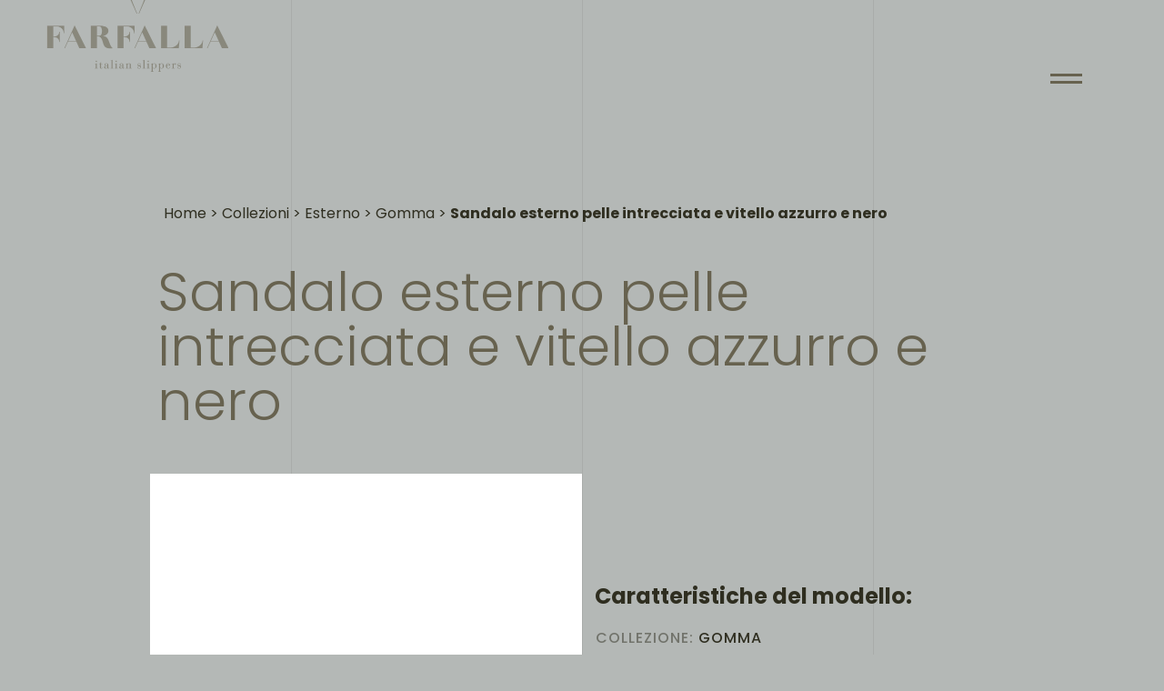

--- FILE ---
content_type: text/html; charset=UTF-8
request_url: https://www.farfalla.it/prodotti/sandalo-esterno-pelle-intrecciata-e-vitello-azzurro-e-nero/
body_size: 10870
content:
<!doctype html>
<html lang="it-IT">
<head>
	<meta charset="UTF-8">
	<meta name="viewport" content="width=device-width, initial-scale=1">
	<link rel="profile" href="https://gmpg.org/xfn/11">

	<meta name='robots' content='index, follow, max-image-preview:large, max-snippet:-1, max-video-preview:-1' />
<link rel="alternate" href="https://www.farfalla.it/prodotti/sandalo-esterno-pelle-intrecciata-e-vitello-azzurro-e-nero/" hreflang="it" />
<link rel="alternate" href="https://www.farfalla.it/en/prodotti/outside-light-blue-and-black-woven-leather-and-calf-leather-sandal/" hreflang="en" />

	<!-- This site is optimized with the Yoast SEO plugin v21.7 - https://yoast.com/wordpress/plugins/seo/ -->
	<title>Sandalo esterno pelle intrecciata e vitello azzurro e nero - Farfalla</title><link rel="stylesheet" href="https://www.farfalla.it/wp-content/cache/min/1/e29bcd670e73060229fe18c4a6e714dd.css" media="all" data-minify="1" />
	<link rel="canonical" href="https://www.farfalla.it/prodotti/sandalo-esterno-pelle-intrecciata-e-vitello-azzurro-e-nero/" />
	<meta property="og:locale" content="it_IT" />
	<meta property="og:locale:alternate" content="en_GB" />
	<meta property="og:type" content="article" />
	<meta property="og:title" content="Sandalo esterno pelle intrecciata e vitello azzurro e nero - Farfalla" />
	<meta property="og:url" content="https://www.farfalla.it/prodotti/sandalo-esterno-pelle-intrecciata-e-vitello-azzurro-e-nero/" />
	<meta property="og:site_name" content="Farfalla" />
	<meta property="article:modified_time" content="2022-10-26T13:00:48+00:00" />
	<meta property="og:image" content="https://www.farfalla.it/wp-content/uploads/2022/10/F4_AZZURRO.jpg" />
	<meta property="og:image:width" content="2000" />
	<meta property="og:image:height" content="2000" />
	<meta property="og:image:type" content="image/jpeg" />
	<meta name="twitter:card" content="summary_large_image" />
	<script type="application/ld+json" class="yoast-schema-graph">{"@context":"https://schema.org","@graph":[{"@type":"WebPage","@id":"https://www.farfalla.it/prodotti/sandalo-esterno-pelle-intrecciata-e-vitello-azzurro-e-nero/","url":"https://www.farfalla.it/prodotti/sandalo-esterno-pelle-intrecciata-e-vitello-azzurro-e-nero/","name":"Sandalo esterno pelle intrecciata e vitello azzurro e nero - Farfalla","isPartOf":{"@id":"https://www.farfalla.it/#website"},"primaryImageOfPage":{"@id":"https://www.farfalla.it/prodotti/sandalo-esterno-pelle-intrecciata-e-vitello-azzurro-e-nero/#primaryimage"},"image":{"@id":"https://www.farfalla.it/prodotti/sandalo-esterno-pelle-intrecciata-e-vitello-azzurro-e-nero/#primaryimage"},"thumbnailUrl":"https://www.farfalla.it/wp-content/uploads/2022/10/F4_AZZURRO.jpg","datePublished":"2022-10-25T09:11:57+00:00","dateModified":"2022-10-26T13:00:48+00:00","breadcrumb":{"@id":"https://www.farfalla.it/prodotti/sandalo-esterno-pelle-intrecciata-e-vitello-azzurro-e-nero/#breadcrumb"},"inLanguage":"it-IT","potentialAction":[{"@type":"ReadAction","target":["https://www.farfalla.it/prodotti/sandalo-esterno-pelle-intrecciata-e-vitello-azzurro-e-nero/"]}]},{"@type":"ImageObject","inLanguage":"it-IT","@id":"https://www.farfalla.it/prodotti/sandalo-esterno-pelle-intrecciata-e-vitello-azzurro-e-nero/#primaryimage","url":"https://www.farfalla.it/wp-content/uploads/2022/10/F4_AZZURRO.jpg","contentUrl":"https://www.farfalla.it/wp-content/uploads/2022/10/F4_AZZURRO.jpg","width":2000,"height":2000,"caption":"Farfalla - Sandalo esterno pelle intrecciata e vitello azzurro e nero"},{"@type":"BreadcrumbList","@id":"https://www.farfalla.it/prodotti/sandalo-esterno-pelle-intrecciata-e-vitello-azzurro-e-nero/#breadcrumb","itemListElement":[{"@type":"ListItem","position":1,"name":"Home","item":"https://www.farfalla.it/"},{"@type":"ListItem","position":2,"name":"Esterno","item":"https://www.farfalla.it/collezioni/esterno/"},{"@type":"ListItem","position":3,"name":"Gomma","item":"https://www.farfalla.it/collezioni/gomma/"},{"@type":"ListItem","position":4,"name":"Sandalo esterno pelle intrecciata e vitello azzurro e nero"}]},{"@type":"WebSite","@id":"https://www.farfalla.it/#website","url":"https://www.farfalla.it/","name":"Farfalla","description":"","potentialAction":[{"@type":"SearchAction","target":{"@type":"EntryPoint","urlTemplate":"https://www.farfalla.it/?s={search_term_string}"},"query-input":"required name=search_term_string"}],"inLanguage":"it-IT"}]}</script>
	<!-- / Yoast SEO plugin. -->



<link rel="alternate" type="application/rss+xml" title="Farfalla &raquo; Feed" href="https://www.farfalla.it/feed/" />
<link rel="alternate" type="application/rss+xml" title="Farfalla &raquo; Feed dei commenti" href="https://www.farfalla.it/comments/feed/" />
<link rel="alternate" title="oEmbed (JSON)" type="application/json+oembed" href="https://www.farfalla.it/wp-json/oembed/1.0/embed?url=https%3A%2F%2Fwww.farfalla.it%2Fprodotti%2Fsandalo-esterno-pelle-intrecciata-e-vitello-azzurro-e-nero%2F" />
<link rel="alternate" title="oEmbed (XML)" type="text/xml+oembed" href="https://www.farfalla.it/wp-json/oembed/1.0/embed?url=https%3A%2F%2Fwww.farfalla.it%2Fprodotti%2Fsandalo-esterno-pelle-intrecciata-e-vitello-azzurro-e-nero%2F&#038;format=xml" />
<style id='wp-img-auto-sizes-contain-inline-css'>
img:is([sizes=auto i],[sizes^="auto," i]){contain-intrinsic-size:3000px 1500px}
/*# sourceURL=wp-img-auto-sizes-contain-inline-css */
</style>
<style id='wp-emoji-styles-inline-css'>

	img.wp-smiley, img.emoji {
		display: inline !important;
		border: none !important;
		box-shadow: none !important;
		height: 1em !important;
		width: 1em !important;
		margin: 0 0.07em !important;
		vertical-align: -0.1em !important;
		background: none !important;
		padding: 0 !important;
	}
/*# sourceURL=wp-emoji-styles-inline-css */
</style>
<style id='wp-block-library-inline-css'>
:root{--wp-block-synced-color:#7a00df;--wp-block-synced-color--rgb:122,0,223;--wp-bound-block-color:var(--wp-block-synced-color);--wp-editor-canvas-background:#ddd;--wp-admin-theme-color:#007cba;--wp-admin-theme-color--rgb:0,124,186;--wp-admin-theme-color-darker-10:#006ba1;--wp-admin-theme-color-darker-10--rgb:0,107,160.5;--wp-admin-theme-color-darker-20:#005a87;--wp-admin-theme-color-darker-20--rgb:0,90,135;--wp-admin-border-width-focus:2px}@media (min-resolution:192dpi){:root{--wp-admin-border-width-focus:1.5px}}.wp-element-button{cursor:pointer}:root .has-very-light-gray-background-color{background-color:#eee}:root .has-very-dark-gray-background-color{background-color:#313131}:root .has-very-light-gray-color{color:#eee}:root .has-very-dark-gray-color{color:#313131}:root .has-vivid-green-cyan-to-vivid-cyan-blue-gradient-background{background:linear-gradient(135deg,#00d084,#0693e3)}:root .has-purple-crush-gradient-background{background:linear-gradient(135deg,#34e2e4,#4721fb 50%,#ab1dfe)}:root .has-hazy-dawn-gradient-background{background:linear-gradient(135deg,#faaca8,#dad0ec)}:root .has-subdued-olive-gradient-background{background:linear-gradient(135deg,#fafae1,#67a671)}:root .has-atomic-cream-gradient-background{background:linear-gradient(135deg,#fdd79a,#004a59)}:root .has-nightshade-gradient-background{background:linear-gradient(135deg,#330968,#31cdcf)}:root .has-midnight-gradient-background{background:linear-gradient(135deg,#020381,#2874fc)}:root{--wp--preset--font-size--normal:16px;--wp--preset--font-size--huge:42px}.has-regular-font-size{font-size:1em}.has-larger-font-size{font-size:2.625em}.has-normal-font-size{font-size:var(--wp--preset--font-size--normal)}.has-huge-font-size{font-size:var(--wp--preset--font-size--huge)}.has-text-align-center{text-align:center}.has-text-align-left{text-align:left}.has-text-align-right{text-align:right}.has-fit-text{white-space:nowrap!important}#end-resizable-editor-section{display:none}.aligncenter{clear:both}.items-justified-left{justify-content:flex-start}.items-justified-center{justify-content:center}.items-justified-right{justify-content:flex-end}.items-justified-space-between{justify-content:space-between}.screen-reader-text{border:0;clip-path:inset(50%);height:1px;margin:-1px;overflow:hidden;padding:0;position:absolute;width:1px;word-wrap:normal!important}.screen-reader-text:focus{background-color:#ddd;clip-path:none;color:#444;display:block;font-size:1em;height:auto;left:5px;line-height:normal;padding:15px 23px 14px;text-decoration:none;top:5px;width:auto;z-index:100000}html :where(.has-border-color){border-style:solid}html :where([style*=border-top-color]){border-top-style:solid}html :where([style*=border-right-color]){border-right-style:solid}html :where([style*=border-bottom-color]){border-bottom-style:solid}html :where([style*=border-left-color]){border-left-style:solid}html :where([style*=border-width]){border-style:solid}html :where([style*=border-top-width]){border-top-style:solid}html :where([style*=border-right-width]){border-right-style:solid}html :where([style*=border-bottom-width]){border-bottom-style:solid}html :where([style*=border-left-width]){border-left-style:solid}html :where(img[class*=wp-image-]){height:auto;max-width:100%}:where(figure){margin:0 0 1em}html :where(.is-position-sticky){--wp-admin--admin-bar--position-offset:var(--wp-admin--admin-bar--height,0px)}@media screen and (max-width:600px){html :where(.is-position-sticky){--wp-admin--admin-bar--position-offset:0px}}

/*# sourceURL=wp-block-library-inline-css */
</style><style id='global-styles-inline-css'>
:root{--wp--preset--aspect-ratio--square: 1;--wp--preset--aspect-ratio--4-3: 4/3;--wp--preset--aspect-ratio--3-4: 3/4;--wp--preset--aspect-ratio--3-2: 3/2;--wp--preset--aspect-ratio--2-3: 2/3;--wp--preset--aspect-ratio--16-9: 16/9;--wp--preset--aspect-ratio--9-16: 9/16;--wp--preset--color--black: #000000;--wp--preset--color--cyan-bluish-gray: #abb8c3;--wp--preset--color--white: #ffffff;--wp--preset--color--pale-pink: #f78da7;--wp--preset--color--vivid-red: #cf2e2e;--wp--preset--color--luminous-vivid-orange: #ff6900;--wp--preset--color--luminous-vivid-amber: #fcb900;--wp--preset--color--light-green-cyan: #7bdcb5;--wp--preset--color--vivid-green-cyan: #00d084;--wp--preset--color--pale-cyan-blue: #8ed1fc;--wp--preset--color--vivid-cyan-blue: #0693e3;--wp--preset--color--vivid-purple: #9b51e0;--wp--preset--gradient--vivid-cyan-blue-to-vivid-purple: linear-gradient(135deg,rgb(6,147,227) 0%,rgb(155,81,224) 100%);--wp--preset--gradient--light-green-cyan-to-vivid-green-cyan: linear-gradient(135deg,rgb(122,220,180) 0%,rgb(0,208,130) 100%);--wp--preset--gradient--luminous-vivid-amber-to-luminous-vivid-orange: linear-gradient(135deg,rgb(252,185,0) 0%,rgb(255,105,0) 100%);--wp--preset--gradient--luminous-vivid-orange-to-vivid-red: linear-gradient(135deg,rgb(255,105,0) 0%,rgb(207,46,46) 100%);--wp--preset--gradient--very-light-gray-to-cyan-bluish-gray: linear-gradient(135deg,rgb(238,238,238) 0%,rgb(169,184,195) 100%);--wp--preset--gradient--cool-to-warm-spectrum: linear-gradient(135deg,rgb(74,234,220) 0%,rgb(151,120,209) 20%,rgb(207,42,186) 40%,rgb(238,44,130) 60%,rgb(251,105,98) 80%,rgb(254,248,76) 100%);--wp--preset--gradient--blush-light-purple: linear-gradient(135deg,rgb(255,206,236) 0%,rgb(152,150,240) 100%);--wp--preset--gradient--blush-bordeaux: linear-gradient(135deg,rgb(254,205,165) 0%,rgb(254,45,45) 50%,rgb(107,0,62) 100%);--wp--preset--gradient--luminous-dusk: linear-gradient(135deg,rgb(255,203,112) 0%,rgb(199,81,192) 50%,rgb(65,88,208) 100%);--wp--preset--gradient--pale-ocean: linear-gradient(135deg,rgb(255,245,203) 0%,rgb(182,227,212) 50%,rgb(51,167,181) 100%);--wp--preset--gradient--electric-grass: linear-gradient(135deg,rgb(202,248,128) 0%,rgb(113,206,126) 100%);--wp--preset--gradient--midnight: linear-gradient(135deg,rgb(2,3,129) 0%,rgb(40,116,252) 100%);--wp--preset--font-size--small: 13px;--wp--preset--font-size--medium: 20px;--wp--preset--font-size--large: 36px;--wp--preset--font-size--x-large: 42px;--wp--preset--spacing--20: 0.44rem;--wp--preset--spacing--30: 0.67rem;--wp--preset--spacing--40: 1rem;--wp--preset--spacing--50: 1.5rem;--wp--preset--spacing--60: 2.25rem;--wp--preset--spacing--70: 3.38rem;--wp--preset--spacing--80: 5.06rem;--wp--preset--shadow--natural: 6px 6px 9px rgba(0, 0, 0, 0.2);--wp--preset--shadow--deep: 12px 12px 50px rgba(0, 0, 0, 0.4);--wp--preset--shadow--sharp: 6px 6px 0px rgba(0, 0, 0, 0.2);--wp--preset--shadow--outlined: 6px 6px 0px -3px rgb(255, 255, 255), 6px 6px rgb(0, 0, 0);--wp--preset--shadow--crisp: 6px 6px 0px rgb(0, 0, 0);}:where(.is-layout-flex){gap: 0.5em;}:where(.is-layout-grid){gap: 0.5em;}body .is-layout-flex{display: flex;}.is-layout-flex{flex-wrap: wrap;align-items: center;}.is-layout-flex > :is(*, div){margin: 0;}body .is-layout-grid{display: grid;}.is-layout-grid > :is(*, div){margin: 0;}:where(.wp-block-columns.is-layout-flex){gap: 2em;}:where(.wp-block-columns.is-layout-grid){gap: 2em;}:where(.wp-block-post-template.is-layout-flex){gap: 1.25em;}:where(.wp-block-post-template.is-layout-grid){gap: 1.25em;}.has-black-color{color: var(--wp--preset--color--black) !important;}.has-cyan-bluish-gray-color{color: var(--wp--preset--color--cyan-bluish-gray) !important;}.has-white-color{color: var(--wp--preset--color--white) !important;}.has-pale-pink-color{color: var(--wp--preset--color--pale-pink) !important;}.has-vivid-red-color{color: var(--wp--preset--color--vivid-red) !important;}.has-luminous-vivid-orange-color{color: var(--wp--preset--color--luminous-vivid-orange) !important;}.has-luminous-vivid-amber-color{color: var(--wp--preset--color--luminous-vivid-amber) !important;}.has-light-green-cyan-color{color: var(--wp--preset--color--light-green-cyan) !important;}.has-vivid-green-cyan-color{color: var(--wp--preset--color--vivid-green-cyan) !important;}.has-pale-cyan-blue-color{color: var(--wp--preset--color--pale-cyan-blue) !important;}.has-vivid-cyan-blue-color{color: var(--wp--preset--color--vivid-cyan-blue) !important;}.has-vivid-purple-color{color: var(--wp--preset--color--vivid-purple) !important;}.has-black-background-color{background-color: var(--wp--preset--color--black) !important;}.has-cyan-bluish-gray-background-color{background-color: var(--wp--preset--color--cyan-bluish-gray) !important;}.has-white-background-color{background-color: var(--wp--preset--color--white) !important;}.has-pale-pink-background-color{background-color: var(--wp--preset--color--pale-pink) !important;}.has-vivid-red-background-color{background-color: var(--wp--preset--color--vivid-red) !important;}.has-luminous-vivid-orange-background-color{background-color: var(--wp--preset--color--luminous-vivid-orange) !important;}.has-luminous-vivid-amber-background-color{background-color: var(--wp--preset--color--luminous-vivid-amber) !important;}.has-light-green-cyan-background-color{background-color: var(--wp--preset--color--light-green-cyan) !important;}.has-vivid-green-cyan-background-color{background-color: var(--wp--preset--color--vivid-green-cyan) !important;}.has-pale-cyan-blue-background-color{background-color: var(--wp--preset--color--pale-cyan-blue) !important;}.has-vivid-cyan-blue-background-color{background-color: var(--wp--preset--color--vivid-cyan-blue) !important;}.has-vivid-purple-background-color{background-color: var(--wp--preset--color--vivid-purple) !important;}.has-black-border-color{border-color: var(--wp--preset--color--black) !important;}.has-cyan-bluish-gray-border-color{border-color: var(--wp--preset--color--cyan-bluish-gray) !important;}.has-white-border-color{border-color: var(--wp--preset--color--white) !important;}.has-pale-pink-border-color{border-color: var(--wp--preset--color--pale-pink) !important;}.has-vivid-red-border-color{border-color: var(--wp--preset--color--vivid-red) !important;}.has-luminous-vivid-orange-border-color{border-color: var(--wp--preset--color--luminous-vivid-orange) !important;}.has-luminous-vivid-amber-border-color{border-color: var(--wp--preset--color--luminous-vivid-amber) !important;}.has-light-green-cyan-border-color{border-color: var(--wp--preset--color--light-green-cyan) !important;}.has-vivid-green-cyan-border-color{border-color: var(--wp--preset--color--vivid-green-cyan) !important;}.has-pale-cyan-blue-border-color{border-color: var(--wp--preset--color--pale-cyan-blue) !important;}.has-vivid-cyan-blue-border-color{border-color: var(--wp--preset--color--vivid-cyan-blue) !important;}.has-vivid-purple-border-color{border-color: var(--wp--preset--color--vivid-purple) !important;}.has-vivid-cyan-blue-to-vivid-purple-gradient-background{background: var(--wp--preset--gradient--vivid-cyan-blue-to-vivid-purple) !important;}.has-light-green-cyan-to-vivid-green-cyan-gradient-background{background: var(--wp--preset--gradient--light-green-cyan-to-vivid-green-cyan) !important;}.has-luminous-vivid-amber-to-luminous-vivid-orange-gradient-background{background: var(--wp--preset--gradient--luminous-vivid-amber-to-luminous-vivid-orange) !important;}.has-luminous-vivid-orange-to-vivid-red-gradient-background{background: var(--wp--preset--gradient--luminous-vivid-orange-to-vivid-red) !important;}.has-very-light-gray-to-cyan-bluish-gray-gradient-background{background: var(--wp--preset--gradient--very-light-gray-to-cyan-bluish-gray) !important;}.has-cool-to-warm-spectrum-gradient-background{background: var(--wp--preset--gradient--cool-to-warm-spectrum) !important;}.has-blush-light-purple-gradient-background{background: var(--wp--preset--gradient--blush-light-purple) !important;}.has-blush-bordeaux-gradient-background{background: var(--wp--preset--gradient--blush-bordeaux) !important;}.has-luminous-dusk-gradient-background{background: var(--wp--preset--gradient--luminous-dusk) !important;}.has-pale-ocean-gradient-background{background: var(--wp--preset--gradient--pale-ocean) !important;}.has-electric-grass-gradient-background{background: var(--wp--preset--gradient--electric-grass) !important;}.has-midnight-gradient-background{background: var(--wp--preset--gradient--midnight) !important;}.has-small-font-size{font-size: var(--wp--preset--font-size--small) !important;}.has-medium-font-size{font-size: var(--wp--preset--font-size--medium) !important;}.has-large-font-size{font-size: var(--wp--preset--font-size--large) !important;}.has-x-large-font-size{font-size: var(--wp--preset--font-size--x-large) !important;}
/*# sourceURL=global-styles-inline-css */
</style>

<style id='classic-theme-styles-inline-css'>
/*! This file is auto-generated */
.wp-block-button__link{color:#fff;background-color:#32373c;border-radius:9999px;box-shadow:none;text-decoration:none;padding:calc(.667em + 2px) calc(1.333em + 2px);font-size:1.125em}.wp-block-file__button{background:#32373c;color:#fff;text-decoration:none}
/*# sourceURL=/wp-includes/css/classic-themes.min.css */
</style>






<script src="https://www.farfalla.it/wp-includes/js/jquery/jquery.min.js?ver=3.7.1" id="jquery-core-js" defer></script>

<script id="to-top-js-extra">
var to_top_options = {"scroll_offset":"400","icon_opacity":"80","style":"icon","icon_type":"dashicons-arrow-up-alt2","icon_color":"#ffffff","icon_bg_color":"#403c51","icon_size":"30","border_radius":"50","image":"https://www.farfalla.it/wp-content/plugins/to-top/admin/images/default.png","image_width":"65","image_alt":"","location":"bottom-right","margin_x":"20","margin_y":"20","show_on_admin":"0","enable_autohide":"0","autohide_time":"2","enable_hide_small_device":"0","small_device_max_width":"640","reset":"0"};
//# sourceURL=to-top-js-extra
</script>

<link rel="https://api.w.org/" href="https://www.farfalla.it/wp-json/" /><link rel="EditURI" type="application/rsd+xml" title="RSD" href="https://www.farfalla.it/xmlrpc.php?rsd" />

<link rel='shortlink' href='https://www.farfalla.it/?p=1437' />
<style>.recentcomments a{display:inline !important;padding:0 !important;margin:0 !important;}</style><link rel="icon" href="https://www.farfalla.it/wp-content/uploads/2021/06/cropped-favicon-1-32x32.png" sizes="32x32" />
<link rel="icon" href="https://www.farfalla.it/wp-content/uploads/2021/06/cropped-favicon-1-192x192.png" sizes="192x192" />
<link rel="apple-touch-icon" href="https://www.farfalla.it/wp-content/uploads/2021/06/cropped-favicon-1-180x180.png" />
<meta name="msapplication-TileImage" content="https://www.farfalla.it/wp-content/uploads/2021/06/cropped-favicon-1-270x270.png" />
		<style id="wp-custom-css">
			.menu-wrapper {
	overflow: auto;
}
h1.pe-single-post-title,
h1.text-white.project-title {
	margin:0;
}
/* width */
.menu-wrapper::-webkit-scrollbar {
  width:8px;
}
/* Track */
::-webkit-scrollbar-track {
  background: #575170;
	box-shadow: inset 0 0 2px grey;
  border-radius: 10px;
}
/* Handle */
.menu-wrapper::-webkit-scrollbar-thumb {
  background:#272436;
5}

/* Handle on hover */
.menu-wrapper:::-webkit-scrollbar-thumb:hover {
  background: #201d2c;
}
/* Fix H1 on collezioni */
.project-title h1 {
    font-weight: 400;
    font-size: 80px;
    line-height: 1;
    color: #fff!important;
}
.archive-project-title {
	margin:0;
}		</style>
		<!-- To Top Custom CSS --><style type='text/css'>#to_top_scrollup {font-size: 30px; width: 30px; height: 30px;background-color: #403c51;-webkit-border-radius: 50%; -moz-border-radius: 50%; border-radius: 50%;opacity: 0.8;}</style>    
	
	
	
	<script async src="https://www.googletagmanager.com/gtag/js?id=UA-38264823-1"></script>
	<script>
	  window.dataLayer = window.dataLayer || [];
	  function gtag(){dataLayer.push(arguments);}
	  gtag('js', new Date());

	  gtag('config', 'UA-38264823-1');
	</script>
	
</head>

<body data-rsssl=1 class="wp-singular product-template-default single single-product postid-1437 wp-theme-farfalla">

<div class="loading-text">Caricamento</div>

<div class="lines"></div>

<div class="cygni-loader">
    <!--div class="counter" data-count="100">00</div-->
</div>

<div class="overlays"></div>

	<header class="site-header">

        <div class="site-branding">
            <a href="https://www.farfalla.it/"><img class="dark-logo" src="https://www.farfalla.it/wp-content/themes/farfalla/assets/img/new-logo-dark.png" alt="Farfalla"></a>
            <a href="https://www.farfalla.it/"><img class="light-logo" src="https://www.farfalla.it/wp-content/themes/farfalla/assets/img/logo-light.png" alt="Farfalla"></a>
        </div>

        <div class="site-navigation">

            <div class="menu-toggle"></div>

            <div class="menu-overlays"></div>

            <div class="menu-wrapper">
				<div class="menu-menu-ita-container"><ul id="primary" class="menu"><li id="menu-item-372" class="menu-item menu-item-type-post_type menu-item-object-page menu-item-home menu-item-372"><a href="https://www.farfalla.it/">Home</a></li>
<li id="menu-item-375" class="menu-item menu-item-type-post_type menu-item-object-page menu-item-375"><a href="https://www.farfalla.it/collezioni/">Collezioni</a></li>
<li id="menu-item-373" class="menu-item menu-item-type-post_type menu-item-object-page menu-item-373"><a href="https://www.farfalla.it/azienda/">Azienda</a></li>
<li id="menu-item-377" class="menu-item menu-item-type-post_type menu-item-object-page menu-item-377"><a href="https://www.farfalla.it/manifattura/">Manifattura</a></li>
<li id="menu-item-391" class="menu-item menu-item-type-post_type menu-item-object-page menu-item-391"><a href="https://www.farfalla.it/shop-b2b/">ShopB2B</a></li>
<li id="menu-item-378" class="menu-item menu-item-type-post_type menu-item-object-page menu-item-378"><a href="https://www.farfalla.it/news-eventi/">News&#038;Eventi</a></li>
<li id="menu-item-376" class="menu-item menu-item-type-post_type menu-item-object-page menu-item-376"><a href="https://www.farfalla.it/contatti/">Contatti</a></li>
</ul></div>				
				<ul class="widget-socials">
					<ul class="widget-lang resp">
							<li class="lang-item lang-item-8 lang-item-it current-lang lang-item-first"><a  lang="it-IT" hreflang="it-IT" href="https://www.farfalla.it/prodotti/sandalo-esterno-pelle-intrecciata-e-vitello-azzurro-e-nero/">It</a></li>
	<li class="lang-item lang-item-10 lang-item-en"><a  lang="en-GB" hreflang="en-GB" href="https://www.farfalla.it/en/prodotti/outside-light-blue-and-black-woven-leather-and-calf-leather-sandal/">En</a></li>
					</ul>
					<li><a class="email-link" href="mailto:farfalla@farfalla.it">farfalla@farfalla.it</a></li>
																<li><a href="https://www.instagram.com/farfalla_slippers/" target="_blank" rel="nofollow">Instagram.</a></li>
																<li><a href="https://www.linkedin.com/company/farfalla-calzature/" target="_blank" rel="nofollow">Linkedin.</a></li>
									</ul>	
				
            </div>

            <div class="menu-widget-wrapper mww-1">
                <div class="menu-widget">
                    <p>Via S. Giuseppe, 21</p>
                    <p>60020 Camerata Picena (AN) - Italy</p>
                    <p>+39 071 946027</p>
                </div>
            </div>

            <div class="menu-widget-wrapper mww-2">
                <!--div class="scrolling-button">
                    <a href="mailto:farfalla@farfalla.it">farfalla@farfalla.it</a>
                </div-->
            </div>

            <div class="menu-widget-wrapper mww-3">
                <div class="menu-widget">
					<ul class="widget-socials lang">
							<li class="lang-item lang-item-8 lang-item-it current-lang lang-item-first"><a  lang="it-IT" hreflang="it-IT" href="https://www.farfalla.it/prodotti/sandalo-esterno-pelle-intrecciata-e-vitello-azzurro-e-nero/">It</a></li>
	<li class="lang-item lang-item-10 lang-item-en"><a  lang="en-GB" hreflang="en-GB" href="https://www.farfalla.it/en/prodotti/outside-light-blue-and-black-woven-leather-and-calf-leather-sandal/">En</a></li>
					</ul>
                    <ul class="widget-socials">
                    	                                                	<li><a href="https://www.instagram.com/farfalla_slippers/" target="_blank">Instagram.</a></li>
                                                                        	<li><a href="https://www.linkedin.com/company/farfalla-calzature/" target="_blank">Linkedin.</a></li>
                                            </ul>
                </div>
            </div>
            
            <div class="menu-widget-wrapper mww-4">
            	<div class="menu-widget">
                	<a href="mailto:farfalla@farfalla.it">farfalla@farfalla.it</a>
                </div>
            </div>

        </div>
    </header>
    <!--style>
		.menu-ov-3 {
			background-image: url(6)	
		}
	</style-->
    <div id="main" class="content">
    
    	<div class="page-settings" data-layout="light" data-header-style="dark" data-menu-layout="dark"></div>
        
			
<div id="page-product" class="page-content">
    <div class="single-project">
        <div class="project-content">
            <div class="section m-b-30">
				<div class="wrapper-small m-b-0">
					<div class="c-col-12 m-b-0">
						<div class="text-wrapper has-animation skew-up">
							<div class="breadcrumb has-animation skew-up"><div class="breadcrumbs"><span class="trail-item trail-begin d-inline-block"><a href="https://www.farfalla.it" title="Home"><span>Home</span></a> </span>&nbsp;<span>></span>&nbsp;<span class="trail-item"><a class="bread-parent bread-parent-172" href="https://www.farfalla.it/collezioni/" title="Collezioni">Collezioni</a></span>&nbsp;<span>></span>&nbsp;<span class="trail-item"><a class="bread-parent bread-parent-Esterno" href="https://www.farfalla.it/collezioni/esterno/" title="Esterno">Esterno</a></span>&nbsp;<span>></span>&nbsp;<span class="trail-item"><a class="bread-parent bread-parent-Gomma" href="https://www.farfalla.it/collezioni/gomma/" title="Gomma">Gomma</a></span>&nbsp;<span>></span>&nbsp;<span class="trail-item trail-end text-theme-colored2">Sandalo esterno pelle intrecciata e vitello azzurro e nero</span></div></div>
							<h1 class="m-t-0 project-title has-animation skew-up big-title">
								Sandalo esterno pelle intrecciata e vitello azzurro e nero							</h1>
						</div>
					</div>
				</div>
                <div class="wrapper-small col-img-data d-flex align-items-center">
					<div class="c-col-6 no-gap has-animation fade-in-right">
                        <div class="image-wrapper image-lightbox has-animation slide-top">
                            <img src="https://www.farfalla.it/wp-content/uploads/2022/10/F4_AZZURRO.jpg" title="Sandalo esterno pelle intrecciata e vitello azzurro e nero - Farfalla italian slippers" alt="Sandalo esterno pelle intrecciata e vitello azzurro e nero - Farfalla italian slippers" data-mfp-src="https://www.farfalla.it/wp-content/uploads/2022/10/F4_AZZURRO.jpg">
                        </div>
                    </div>
					<div class="c-col-6 has-animation fade-in-left">
                        <div class="project-meta">
							<h4>Caratteristiche del modello:</h4>
							<div class="has-animation skew-up"><span class="pm-tit">Collezione: </span><a href="https://www.farfalla.it/collezioni/gomma/">Gomma</a></div>
							                                <div class="has-animation skew-up"><span class="pm-tit">Materiale: </span>Pelle intrecciata/Vitello</div>
                            							                                <div class="has-animation skew-up"><span class="pm-tit">Colore: </span>Azzurro/Nero</div>
                            							                                <div class="has-animation skew-up"><span class="pm-tit">Codice: </span>F4</div>
                                                    </div>
                    </div>
				</div>
				            </div>
            <div class="section internal-gallery">
                <div class="wrapper-full m-b-0">
                	                </div>
            </div>
			<div class="section">
				<div class="wrapper-small back-link">
					<div class="c-col-12">
						<a class="underline" href="https://www.farfalla.it/collezioni/gomma/">← Torna alla collezione Gomma</a>
					</div>
				</div>
			</div>
    	</div>
	</div>
    <!--div class="pe-journal">
        <div class="pe-blog-posts wrapper-full m-t-0">
            <div class="pe-blog-sizer"></div>
            <div class="pe-blog-gutter"></div>
            <div class="text-wrapper">
                <h3 class="internal-title has-animation lines-fade-up" style="color:#cc7347">Articoli correlati</h3>
            </div-->
	<div class="section" id="correlati">
            <div class="wrapper-full">
            <div class="c-col-3 text-center correlati-title">
                <div class="text-wrapper">
                    <h3 class="internal-title has-animation lines-fade-up">Articoli correlati</h3>
                </div>
            </div>
                                            <div class="c-col-3 no-gap related-product sticky m-b-0">
                    <a href="https://www.farfalla.it/prodotti/mocassino-esterno-vitello-arancio/">
                        <div class="image-wrapper has-animation slide-top">
                            <img src="https://www.farfalla.it/wp-content/uploads/2022/10/EV1_ARANCIO.jpg" alt="Mocassino esterno vitello arancio - Farfalla italian slippers" title="Mocassino esterno vitello arancio - Farfalla italian slippers">
                        </div>
                        <div class="post-meta">
                            <div class="post-title">
                                <h3>Mocassino esterno vitello arancio</h3>
                            </div>
                        </div>
                    </a>
                </div>
                                <div class="c-col-3 no-gap related-product sticky m-b-0">
                    <a href="https://www.farfalla.it/prodotti/mocassino-doppia-fibbia-esterno-cervo-sky/">
                        <div class="image-wrapper has-animation slide-top">
                            <img src="https://www.farfalla.it/wp-content/uploads/2022/10/EV12_SKY.jpg" alt="Mocassino doppia fibbia esterno cervo sky - Farfalla italian slippers" title="Mocassino doppia fibbia esterno cervo sky - Farfalla italian slippers">
                        </div>
                        <div class="post-meta">
                            <div class="post-title">
                                <h3>Mocassino doppia fibbia esterno cervo sky</h3>
                            </div>
                        </div>
                    </a>
                </div>
                                <div class="c-col-3 no-gap related-product sticky m-b-0">
                    <a href="https://www.farfalla.it/prodotti/mocassino-allacciato-esterno-velour-syrup/">
                        <div class="image-wrapper has-animation slide-top">
                            <img src="https://www.farfalla.it/wp-content/uploads/2022/10/EV9_SYRUP.jpg" alt="Mocassino allacciato esterno velour syrup - Farfalla italian slippers" title="Mocassino allacciato esterno velour syrup - Farfalla italian slippers">
                        </div>
                        <div class="post-meta">
                            <div class="post-title">
                                <h3>Mocassino allacciato esterno velour syrup</h3>
                            </div>
                        </div>
                    </a>
                </div>
                                <div class="c-col-3 no-gap related-product sticky m-b-0">
                    <a href="https://www.farfalla.it/prodotti/mocassino-allacciato-esterno-velour-sensory/">
                        <div class="image-wrapper has-animation slide-top">
                            <img src="https://www.farfalla.it/wp-content/uploads/2022/10/EV6_SENSORY.jpg" alt="Mocassino allacciato esterno velour sensory - Farfalla italian slippers" title="Mocassino allacciato esterno velour sensory - Farfalla italian slippers">
                        </div>
                        <div class="post-meta">
                            <div class="post-title">
                                <h3>Mocassino allacciato esterno velour sensory</h3>
                            </div>
                        </div>
                    </a>
                </div>
                                <div class="c-col-3 no-gap related-product sticky m-b-0">
                    <a href="https://www.farfalla.it/prodotti/sandalo-esterno-cervo-arancio/">
                        <div class="image-wrapper has-animation slide-top">
                            <img src="https://www.farfalla.it/wp-content/uploads/2022/10/F1_ARANCIO.jpg" alt="Sandalo esterno cervo arancio - Farfalla italian slippers" title="Sandalo esterno cervo arancio - Farfalla italian slippers">
                        </div>
                        <div class="post-meta">
                            <div class="post-title">
                                <h3>Sandalo esterno cervo arancio</h3>
                            </div>
                        </div>
                    </a>
                </div>
                                <div class="c-col-3 no-gap related-product sticky m-b-0">
                    <a href="https://www.farfalla.it/prodotti/sandalo-esterno-pelle-stampato-cocco-carta-zucchero/">
                        <div class="image-wrapper has-animation slide-top">
                            <img src="https://www.farfalla.it/wp-content/uploads/2022/10/F1_CARTAZUCCHERO.jpg" alt="Sandalo esterno pelle stampato cocco carta zucchero - Farfalla italian slippers" title="Sandalo esterno pelle stampato cocco carta zucchero - Farfalla italian slippers">
                        </div>
                        <div class="post-meta">
                            <div class="post-title">
                                <h3>Sandalo esterno pelle stampato cocco carta zucchero</h3>
                            </div>
                        </div>
                    </a>
                </div>
                                <div class="c-col-3 no-gap related-product sticky m-b-0">
                    <a href="https://www.farfalla.it/prodotti/sandalo-esterno-cervo-denim/">
                        <div class="image-wrapper has-animation slide-top">
                            <img src="https://www.farfalla.it/wp-content/uploads/2022/10/F1_DENIM.jpg" alt="Sandalo esterno cervo denim - Farfalla italian slippers" title="Sandalo esterno cervo denim - Farfalla italian slippers">
                        </div>
                        <div class="post-meta">
                            <div class="post-title">
                                <h3>Sandalo esterno cervo denim</h3>
                            </div>
                        </div>
                    </a>
                </div>
                                <div class="c-col-3 no-gap related-product sticky m-b-0">
                    <a href="https://www.farfalla.it/prodotti/sandalo-esterno-velour-e-cervo-shore-e-testa-di-moro/">
                        <div class="image-wrapper has-animation slide-top">
                            <img src="https://www.farfalla.it/wp-content/uploads/2022/10/F1_SHORE.jpg" alt="Sandalo esterno velour e cervo shore e testa di moro - Farfalla italian slippers" title="Sandalo esterno velour e cervo shore e testa di moro - Farfalla italian slippers">
                        </div>
                        <div class="post-meta">
                            <div class="post-title">
                                <h3>Sandalo esterno velour e cervo shore e testa di moro</h3>
                            </div>
                        </div>
                    </a>
                </div>
                                <div class="c-col-3 no-gap related-product sticky m-b-0">
                    <a href="https://www.farfalla.it/prodotti/sandalo-esterno-pelle-intrecciata-e-vitello-naranja-e-nero/">
                        <div class="image-wrapper has-animation slide-top">
                            <img src="https://www.farfalla.it/wp-content/uploads/2022/10/F2_NARANJA.jpg" alt="Sandalo esterno pelle intrecciata e vitello naranja e nero - Farfalla italian slippers" title="Sandalo esterno pelle intrecciata e vitello naranja e nero - Farfalla italian slippers">
                        </div>
                        <div class="post-meta">
                            <div class="post-title">
                                <h3>Sandalo esterno pelle intrecciata e vitello naranja e nero</h3>
                            </div>
                        </div>
                    </a>
                </div>
                                <div class="c-col-3 no-gap related-product sticky m-b-0">
                    <a href="https://www.farfalla.it/prodotti/sandalo-esterno-cervo-dark-rose/">
                        <div class="image-wrapper has-animation slide-top">
                            <img src="https://www.farfalla.it/wp-content/uploads/2022/10/F3_DARKROSE.jpg" alt="Sandalo esterno cervo dark rose - Farfalla italian slippers" title="Sandalo esterno cervo dark rose - Farfalla italian slippers">
                        </div>
                        <div class="post-meta">
                            <div class="post-title">
                                <h3>Sandalo esterno cervo dark rose</h3>
                            </div>
                        </div>
                    </a>
                </div>
                                <div class="c-col-3 no-gap related-product sticky m-b-0">
                    <a href="https://www.farfalla.it/prodotti/sandalo-esterno-pelle-stampato-cocco-taupe/">
                        <div class="image-wrapper has-animation slide-top">
                            <img src="https://www.farfalla.it/wp-content/uploads/2022/10/F3_TAUPE.jpg" alt="Sandalo esterno pelle stampato cocco taupe - Farfalla italian slippers" title="Sandalo esterno pelle stampato cocco taupe - Farfalla italian slippers">
                        </div>
                        <div class="post-meta">
                            <div class="post-title">
                                <h3>Sandalo esterno pelle stampato cocco taupe</h3>
                            </div>
                        </div>
                    </a>
                </div>
                                <div class="c-col-3 no-gap related-product sticky m-b-0">
                    <a href="https://www.farfalla.it/prodotti/sandalo-esterno-velour-e-cervo-yogurt-e-cuoio/">
                        <div class="image-wrapper has-animation slide-top">
                            <img src="https://www.farfalla.it/wp-content/uploads/2022/10/F3_YOGURT.jpg" alt="Sandalo esterno velour e cervo yogurt e cuoio - Farfalla italian slippers" title="Sandalo esterno velour e cervo yogurt e cuoio - Farfalla italian slippers">
                        </div>
                        <div class="post-meta">
                            <div class="post-title">
                                <h3>Sandalo esterno velour e cervo yogurt e cuoio</h3>
                            </div>
                        </div>
                    </a>
                </div>
                                         
        </div>
    </div>
</div>

	<footer class="site-footer">
        <div style="margin-bottom: 75px" class="wrapper-full">
			<div class="c-col-6 text-center">
				<img class="img-fluid footer-banner" src="https://www.farfalla.it/wp-content/themes/farfalla/assets/img/new_stringa_farfalla.png" alt="Farfalla">
			</div>
            <div class="c-col-3">
                <div class="caption">Raggiungici</div>
                <h5>Via S. Giuseppe, 21<br />
                    60020 Camerata Picena (AN) - Italy                </h5>
            </div>
            <div class="c-col-3">
                <div class="caption">Seguici</div>
                <ul class="footer-list">
                	                    						<li><a class="underline" href="https://www.instagram.com/farfalla_slippers/" target="_blank" rel="nofollow">Instagram.</a></li>
                                        						<li><a class="underline" href="https://www.linkedin.com/company/farfalla-calzature/" target="_blank" rel="nofollow">Linkedin.</a></li>
                                    </ul>
            </div>
        </div>
        <div style="margin-bottom: 0" class="wrapper">
            <div class="c-col-6 copyright-text">
				<span class="internal-text">Farfalla S.r.l. - Partita Iva IT02381660428<span class="footer-display"> |</span></span> <a class="underline" href="https://www.farfalla.it/privacy-policy/">Tutela della privacy</a> - <a class="underline" href="https://www.farfalla.it/informativa-sui-cookie/">Informativa sui cookie</a>
                
            </div>
            <div class="c-col-6 align-right">
                <p class="copyright-text">Credits: <a class="underline" href="https://www.sesinet.com" target="_blank" rel="nofollow">Sesinet</a></p>
            </div>
        </div>
    </footer>
        
</div><!-- #content -->



<!--div id="ssn_cookie-notice">
	<p>
    	Questo sito utilizza i cookies per migliorare la navigazione: se prosegui senza cambiare le impostazioni del tuo browser, accetterai di ricevere i cookies dal sito e da terze parti. <a href="https://www.farfalla.it/informativa-sui-cookie/">Informativa sui cookie</a>    </p>
    <a href="#" class="ssn_cookie-notice-cmd btn btn-default btn-sm">Ho compreso e accetto</a>
</div-->
<script type="speculationrules">
{"prefetch":[{"source":"document","where":{"and":[{"href_matches":"/*"},{"not":{"href_matches":["/wp-*.php","/wp-admin/*","/wp-content/uploads/*","/wp-content/*","/wp-content/plugins/*","/wp-content/themes/farfalla/*","/*\\?(.+)"]}},{"not":{"selector_matches":"a[rel~=\"nofollow\"]"}},{"not":{"selector_matches":".no-prefetch, .no-prefetch a"}}]},"eagerness":"conservative"}]}
</script>
<span aria-hidden="true" id="to_top_scrollup" class="dashicons dashicons-arrow-up-alt2"><span class="screen-reader-text">Scroll Up</span></span>

<script id="contact-form-7-js-extra">
var wpcf7 = {"api":{"root":"https://www.farfalla.it/wp-json/","namespace":"contact-form-7/v1"},"cached":"1"};
//# sourceURL=contact-form-7-js-extra
</script>

<script id="rocket-browser-checker-js-after">
"use strict";var _createClass=function(){function defineProperties(target,props){for(var i=0;i<props.length;i++){var descriptor=props[i];descriptor.enumerable=descriptor.enumerable||!1,descriptor.configurable=!0,"value"in descriptor&&(descriptor.writable=!0),Object.defineProperty(target,descriptor.key,descriptor)}}return function(Constructor,protoProps,staticProps){return protoProps&&defineProperties(Constructor.prototype,protoProps),staticProps&&defineProperties(Constructor,staticProps),Constructor}}();function _classCallCheck(instance,Constructor){if(!(instance instanceof Constructor))throw new TypeError("Cannot call a class as a function")}var RocketBrowserCompatibilityChecker=function(){function RocketBrowserCompatibilityChecker(options){_classCallCheck(this,RocketBrowserCompatibilityChecker),this.passiveSupported=!1,this._checkPassiveOption(this),this.options=!!this.passiveSupported&&options}return _createClass(RocketBrowserCompatibilityChecker,[{key:"_checkPassiveOption",value:function(self){try{var options={get passive(){return!(self.passiveSupported=!0)}};window.addEventListener("test",null,options),window.removeEventListener("test",null,options)}catch(err){self.passiveSupported=!1}}},{key:"initRequestIdleCallback",value:function(){!1 in window&&(window.requestIdleCallback=function(cb){var start=Date.now();return setTimeout(function(){cb({didTimeout:!1,timeRemaining:function(){return Math.max(0,50-(Date.now()-start))}})},1)}),!1 in window&&(window.cancelIdleCallback=function(id){return clearTimeout(id)})}},{key:"isDataSaverModeOn",value:function(){return"connection"in navigator&&!0===navigator.connection.saveData}},{key:"supportsLinkPrefetch",value:function(){var elem=document.createElement("link");return elem.relList&&elem.relList.supports&&elem.relList.supports("prefetch")&&window.IntersectionObserver&&"isIntersecting"in IntersectionObserverEntry.prototype}},{key:"isSlowConnection",value:function(){return"connection"in navigator&&"effectiveType"in navigator.connection&&("2g"===navigator.connection.effectiveType||"slow-2g"===navigator.connection.effectiveType)}}]),RocketBrowserCompatibilityChecker}();
//# sourceURL=rocket-browser-checker-js-after
</script>
<script id="rocket-preload-links-js-extra">
var RocketPreloadLinksConfig = {"excludeUris":"/(?:.+/)?feed(?:/(?:.+/?)?)?$|/(?:.+/)?embed/|/(index\\.php/)?wp\\-json(/.*|$)|/refer/|/go/|/recommend/|/recommends/","usesTrailingSlash":"1","imageExt":"jpg|jpeg|gif|png|tiff|bmp|webp|avif|pdf|doc|docx|xls|xlsx|php","fileExt":"jpg|jpeg|gif|png|tiff|bmp|webp|avif|pdf|doc|docx|xls|xlsx|php|html|htm","siteUrl":"https://www.farfalla.it","onHoverDelay":"100","rateThrottle":"3"};
//# sourceURL=rocket-preload-links-js-extra
</script>
<script id="rocket-preload-links-js-after">
(function() {
"use strict";var r="function"==typeof Symbol&&"symbol"==typeof Symbol.iterator?function(e){return typeof e}:function(e){return e&&"function"==typeof Symbol&&e.constructor===Symbol&&e!==Symbol.prototype?"symbol":typeof e},e=function(){function i(e,t){for(var n=0;n<t.length;n++){var i=t[n];i.enumerable=i.enumerable||!1,i.configurable=!0,"value"in i&&(i.writable=!0),Object.defineProperty(e,i.key,i)}}return function(e,t,n){return t&&i(e.prototype,t),n&&i(e,n),e}}();function i(e,t){if(!(e instanceof t))throw new TypeError("Cannot call a class as a function")}var t=function(){function n(e,t){i(this,n),this.browser=e,this.config=t,this.options=this.browser.options,this.prefetched=new Set,this.eventTime=null,this.threshold=1111,this.numOnHover=0}return e(n,[{key:"init",value:function(){!this.browser.supportsLinkPrefetch()||this.browser.isDataSaverModeOn()||this.browser.isSlowConnection()||(this.regex={excludeUris:RegExp(this.config.excludeUris,"i"),images:RegExp(".("+this.config.imageExt+")$","i"),fileExt:RegExp(".("+this.config.fileExt+")$","i")},this._initListeners(this))}},{key:"_initListeners",value:function(e){-1<this.config.onHoverDelay&&document.addEventListener("mouseover",e.listener.bind(e),e.listenerOptions),document.addEventListener("mousedown",e.listener.bind(e),e.listenerOptions),document.addEventListener("touchstart",e.listener.bind(e),e.listenerOptions)}},{key:"listener",value:function(e){var t=e.target.closest("a"),n=this._prepareUrl(t);if(null!==n)switch(e.type){case"mousedown":case"touchstart":this._addPrefetchLink(n);break;case"mouseover":this._earlyPrefetch(t,n,"mouseout")}}},{key:"_earlyPrefetch",value:function(t,e,n){var i=this,r=setTimeout(function(){if(r=null,0===i.numOnHover)setTimeout(function(){return i.numOnHover=0},1e3);else if(i.numOnHover>i.config.rateThrottle)return;i.numOnHover++,i._addPrefetchLink(e)},this.config.onHoverDelay);t.addEventListener(n,function e(){t.removeEventListener(n,e,{passive:!0}),null!==r&&(clearTimeout(r),r=null)},{passive:!0})}},{key:"_addPrefetchLink",value:function(i){return this.prefetched.add(i.href),new Promise(function(e,t){var n=document.createElement("link");n.rel="prefetch",n.href=i.href,n.onload=e,n.onerror=t,document.head.appendChild(n)}).catch(function(){})}},{key:"_prepareUrl",value:function(e){if(null===e||"object"!==(void 0===e?"undefined":r(e))||!1 in e||-1===["http:","https:"].indexOf(e.protocol))return null;var t=e.href.substring(0,this.config.siteUrl.length),n=this._getPathname(e.href,t),i={original:e.href,protocol:e.protocol,origin:t,pathname:n,href:t+n};return this._isLinkOk(i)?i:null}},{key:"_getPathname",value:function(e,t){var n=t?e.substring(this.config.siteUrl.length):e;return n.startsWith("/")||(n="/"+n),this._shouldAddTrailingSlash(n)?n+"/":n}},{key:"_shouldAddTrailingSlash",value:function(e){return this.config.usesTrailingSlash&&!e.endsWith("/")&&!this.regex.fileExt.test(e)}},{key:"_isLinkOk",value:function(e){return null!==e&&"object"===(void 0===e?"undefined":r(e))&&(!this.prefetched.has(e.href)&&e.origin===this.config.siteUrl&&-1===e.href.indexOf("?")&&-1===e.href.indexOf("#")&&!this.regex.excludeUris.test(e.href)&&!this.regex.images.test(e.href))}}],[{key:"run",value:function(){"undefined"!=typeof RocketPreloadLinksConfig&&new n(new RocketBrowserCompatibilityChecker({capture:!0,passive:!0}),RocketPreloadLinksConfig).init()}}]),n}();t.run();
}());

//# sourceURL=rocket-preload-links-js-after
</script>

<script src="https://www.google.com/recaptcha/api.js?render=6LeCVkocAAAAAOc1HiYA96aY85-lXgYmChfhRkGh&amp;ver=3.0" id="google-recaptcha-js"></script>
<script src="https://www.farfalla.it/wp-includes/js/dist/vendor/wp-polyfill.min.js?ver=3.15.0" id="wp-polyfill-js"></script>
<script id="wpcf7-recaptcha-js-extra">
var wpcf7_recaptcha = {"sitekey":"6LeCVkocAAAAAOc1HiYA96aY85-lXgYmChfhRkGh","actions":{"homepage":"homepage","contactform":"contactform"}};
//# sourceURL=wpcf7-recaptcha-js-extra
</script>


<script src="https://www.farfalla.it/wp-content/cache/min/1/85f5b565860817ad4b47ce81b540f090.js" data-minify="1" defer></script></body>
</html>

<!-- This website is like a Rocket, isn't it? Performance optimized by WP Rocket. Learn more: https://wp-rocket.me - Debug: cached@1768629259 -->

--- FILE ---
content_type: text/html; charset=utf-8
request_url: https://www.google.com/recaptcha/api2/anchor?ar=1&k=6LeCVkocAAAAAOc1HiYA96aY85-lXgYmChfhRkGh&co=aHR0cHM6Ly93d3cuZmFyZmFsbGEuaXQ6NDQz&hl=en&v=PoyoqOPhxBO7pBk68S4YbpHZ&size=invisible&anchor-ms=20000&execute-ms=30000&cb=azfdgto627xy
body_size: 48951
content:
<!DOCTYPE HTML><html dir="ltr" lang="en"><head><meta http-equiv="Content-Type" content="text/html; charset=UTF-8">
<meta http-equiv="X-UA-Compatible" content="IE=edge">
<title>reCAPTCHA</title>
<style type="text/css">
/* cyrillic-ext */
@font-face {
  font-family: 'Roboto';
  font-style: normal;
  font-weight: 400;
  font-stretch: 100%;
  src: url(//fonts.gstatic.com/s/roboto/v48/KFO7CnqEu92Fr1ME7kSn66aGLdTylUAMa3GUBHMdazTgWw.woff2) format('woff2');
  unicode-range: U+0460-052F, U+1C80-1C8A, U+20B4, U+2DE0-2DFF, U+A640-A69F, U+FE2E-FE2F;
}
/* cyrillic */
@font-face {
  font-family: 'Roboto';
  font-style: normal;
  font-weight: 400;
  font-stretch: 100%;
  src: url(//fonts.gstatic.com/s/roboto/v48/KFO7CnqEu92Fr1ME7kSn66aGLdTylUAMa3iUBHMdazTgWw.woff2) format('woff2');
  unicode-range: U+0301, U+0400-045F, U+0490-0491, U+04B0-04B1, U+2116;
}
/* greek-ext */
@font-face {
  font-family: 'Roboto';
  font-style: normal;
  font-weight: 400;
  font-stretch: 100%;
  src: url(//fonts.gstatic.com/s/roboto/v48/KFO7CnqEu92Fr1ME7kSn66aGLdTylUAMa3CUBHMdazTgWw.woff2) format('woff2');
  unicode-range: U+1F00-1FFF;
}
/* greek */
@font-face {
  font-family: 'Roboto';
  font-style: normal;
  font-weight: 400;
  font-stretch: 100%;
  src: url(//fonts.gstatic.com/s/roboto/v48/KFO7CnqEu92Fr1ME7kSn66aGLdTylUAMa3-UBHMdazTgWw.woff2) format('woff2');
  unicode-range: U+0370-0377, U+037A-037F, U+0384-038A, U+038C, U+038E-03A1, U+03A3-03FF;
}
/* math */
@font-face {
  font-family: 'Roboto';
  font-style: normal;
  font-weight: 400;
  font-stretch: 100%;
  src: url(//fonts.gstatic.com/s/roboto/v48/KFO7CnqEu92Fr1ME7kSn66aGLdTylUAMawCUBHMdazTgWw.woff2) format('woff2');
  unicode-range: U+0302-0303, U+0305, U+0307-0308, U+0310, U+0312, U+0315, U+031A, U+0326-0327, U+032C, U+032F-0330, U+0332-0333, U+0338, U+033A, U+0346, U+034D, U+0391-03A1, U+03A3-03A9, U+03B1-03C9, U+03D1, U+03D5-03D6, U+03F0-03F1, U+03F4-03F5, U+2016-2017, U+2034-2038, U+203C, U+2040, U+2043, U+2047, U+2050, U+2057, U+205F, U+2070-2071, U+2074-208E, U+2090-209C, U+20D0-20DC, U+20E1, U+20E5-20EF, U+2100-2112, U+2114-2115, U+2117-2121, U+2123-214F, U+2190, U+2192, U+2194-21AE, U+21B0-21E5, U+21F1-21F2, U+21F4-2211, U+2213-2214, U+2216-22FF, U+2308-230B, U+2310, U+2319, U+231C-2321, U+2336-237A, U+237C, U+2395, U+239B-23B7, U+23D0, U+23DC-23E1, U+2474-2475, U+25AF, U+25B3, U+25B7, U+25BD, U+25C1, U+25CA, U+25CC, U+25FB, U+266D-266F, U+27C0-27FF, U+2900-2AFF, U+2B0E-2B11, U+2B30-2B4C, U+2BFE, U+3030, U+FF5B, U+FF5D, U+1D400-1D7FF, U+1EE00-1EEFF;
}
/* symbols */
@font-face {
  font-family: 'Roboto';
  font-style: normal;
  font-weight: 400;
  font-stretch: 100%;
  src: url(//fonts.gstatic.com/s/roboto/v48/KFO7CnqEu92Fr1ME7kSn66aGLdTylUAMaxKUBHMdazTgWw.woff2) format('woff2');
  unicode-range: U+0001-000C, U+000E-001F, U+007F-009F, U+20DD-20E0, U+20E2-20E4, U+2150-218F, U+2190, U+2192, U+2194-2199, U+21AF, U+21E6-21F0, U+21F3, U+2218-2219, U+2299, U+22C4-22C6, U+2300-243F, U+2440-244A, U+2460-24FF, U+25A0-27BF, U+2800-28FF, U+2921-2922, U+2981, U+29BF, U+29EB, U+2B00-2BFF, U+4DC0-4DFF, U+FFF9-FFFB, U+10140-1018E, U+10190-1019C, U+101A0, U+101D0-101FD, U+102E0-102FB, U+10E60-10E7E, U+1D2C0-1D2D3, U+1D2E0-1D37F, U+1F000-1F0FF, U+1F100-1F1AD, U+1F1E6-1F1FF, U+1F30D-1F30F, U+1F315, U+1F31C, U+1F31E, U+1F320-1F32C, U+1F336, U+1F378, U+1F37D, U+1F382, U+1F393-1F39F, U+1F3A7-1F3A8, U+1F3AC-1F3AF, U+1F3C2, U+1F3C4-1F3C6, U+1F3CA-1F3CE, U+1F3D4-1F3E0, U+1F3ED, U+1F3F1-1F3F3, U+1F3F5-1F3F7, U+1F408, U+1F415, U+1F41F, U+1F426, U+1F43F, U+1F441-1F442, U+1F444, U+1F446-1F449, U+1F44C-1F44E, U+1F453, U+1F46A, U+1F47D, U+1F4A3, U+1F4B0, U+1F4B3, U+1F4B9, U+1F4BB, U+1F4BF, U+1F4C8-1F4CB, U+1F4D6, U+1F4DA, U+1F4DF, U+1F4E3-1F4E6, U+1F4EA-1F4ED, U+1F4F7, U+1F4F9-1F4FB, U+1F4FD-1F4FE, U+1F503, U+1F507-1F50B, U+1F50D, U+1F512-1F513, U+1F53E-1F54A, U+1F54F-1F5FA, U+1F610, U+1F650-1F67F, U+1F687, U+1F68D, U+1F691, U+1F694, U+1F698, U+1F6AD, U+1F6B2, U+1F6B9-1F6BA, U+1F6BC, U+1F6C6-1F6CF, U+1F6D3-1F6D7, U+1F6E0-1F6EA, U+1F6F0-1F6F3, U+1F6F7-1F6FC, U+1F700-1F7FF, U+1F800-1F80B, U+1F810-1F847, U+1F850-1F859, U+1F860-1F887, U+1F890-1F8AD, U+1F8B0-1F8BB, U+1F8C0-1F8C1, U+1F900-1F90B, U+1F93B, U+1F946, U+1F984, U+1F996, U+1F9E9, U+1FA00-1FA6F, U+1FA70-1FA7C, U+1FA80-1FA89, U+1FA8F-1FAC6, U+1FACE-1FADC, U+1FADF-1FAE9, U+1FAF0-1FAF8, U+1FB00-1FBFF;
}
/* vietnamese */
@font-face {
  font-family: 'Roboto';
  font-style: normal;
  font-weight: 400;
  font-stretch: 100%;
  src: url(//fonts.gstatic.com/s/roboto/v48/KFO7CnqEu92Fr1ME7kSn66aGLdTylUAMa3OUBHMdazTgWw.woff2) format('woff2');
  unicode-range: U+0102-0103, U+0110-0111, U+0128-0129, U+0168-0169, U+01A0-01A1, U+01AF-01B0, U+0300-0301, U+0303-0304, U+0308-0309, U+0323, U+0329, U+1EA0-1EF9, U+20AB;
}
/* latin-ext */
@font-face {
  font-family: 'Roboto';
  font-style: normal;
  font-weight: 400;
  font-stretch: 100%;
  src: url(//fonts.gstatic.com/s/roboto/v48/KFO7CnqEu92Fr1ME7kSn66aGLdTylUAMa3KUBHMdazTgWw.woff2) format('woff2');
  unicode-range: U+0100-02BA, U+02BD-02C5, U+02C7-02CC, U+02CE-02D7, U+02DD-02FF, U+0304, U+0308, U+0329, U+1D00-1DBF, U+1E00-1E9F, U+1EF2-1EFF, U+2020, U+20A0-20AB, U+20AD-20C0, U+2113, U+2C60-2C7F, U+A720-A7FF;
}
/* latin */
@font-face {
  font-family: 'Roboto';
  font-style: normal;
  font-weight: 400;
  font-stretch: 100%;
  src: url(//fonts.gstatic.com/s/roboto/v48/KFO7CnqEu92Fr1ME7kSn66aGLdTylUAMa3yUBHMdazQ.woff2) format('woff2');
  unicode-range: U+0000-00FF, U+0131, U+0152-0153, U+02BB-02BC, U+02C6, U+02DA, U+02DC, U+0304, U+0308, U+0329, U+2000-206F, U+20AC, U+2122, U+2191, U+2193, U+2212, U+2215, U+FEFF, U+FFFD;
}
/* cyrillic-ext */
@font-face {
  font-family: 'Roboto';
  font-style: normal;
  font-weight: 500;
  font-stretch: 100%;
  src: url(//fonts.gstatic.com/s/roboto/v48/KFO7CnqEu92Fr1ME7kSn66aGLdTylUAMa3GUBHMdazTgWw.woff2) format('woff2');
  unicode-range: U+0460-052F, U+1C80-1C8A, U+20B4, U+2DE0-2DFF, U+A640-A69F, U+FE2E-FE2F;
}
/* cyrillic */
@font-face {
  font-family: 'Roboto';
  font-style: normal;
  font-weight: 500;
  font-stretch: 100%;
  src: url(//fonts.gstatic.com/s/roboto/v48/KFO7CnqEu92Fr1ME7kSn66aGLdTylUAMa3iUBHMdazTgWw.woff2) format('woff2');
  unicode-range: U+0301, U+0400-045F, U+0490-0491, U+04B0-04B1, U+2116;
}
/* greek-ext */
@font-face {
  font-family: 'Roboto';
  font-style: normal;
  font-weight: 500;
  font-stretch: 100%;
  src: url(//fonts.gstatic.com/s/roboto/v48/KFO7CnqEu92Fr1ME7kSn66aGLdTylUAMa3CUBHMdazTgWw.woff2) format('woff2');
  unicode-range: U+1F00-1FFF;
}
/* greek */
@font-face {
  font-family: 'Roboto';
  font-style: normal;
  font-weight: 500;
  font-stretch: 100%;
  src: url(//fonts.gstatic.com/s/roboto/v48/KFO7CnqEu92Fr1ME7kSn66aGLdTylUAMa3-UBHMdazTgWw.woff2) format('woff2');
  unicode-range: U+0370-0377, U+037A-037F, U+0384-038A, U+038C, U+038E-03A1, U+03A3-03FF;
}
/* math */
@font-face {
  font-family: 'Roboto';
  font-style: normal;
  font-weight: 500;
  font-stretch: 100%;
  src: url(//fonts.gstatic.com/s/roboto/v48/KFO7CnqEu92Fr1ME7kSn66aGLdTylUAMawCUBHMdazTgWw.woff2) format('woff2');
  unicode-range: U+0302-0303, U+0305, U+0307-0308, U+0310, U+0312, U+0315, U+031A, U+0326-0327, U+032C, U+032F-0330, U+0332-0333, U+0338, U+033A, U+0346, U+034D, U+0391-03A1, U+03A3-03A9, U+03B1-03C9, U+03D1, U+03D5-03D6, U+03F0-03F1, U+03F4-03F5, U+2016-2017, U+2034-2038, U+203C, U+2040, U+2043, U+2047, U+2050, U+2057, U+205F, U+2070-2071, U+2074-208E, U+2090-209C, U+20D0-20DC, U+20E1, U+20E5-20EF, U+2100-2112, U+2114-2115, U+2117-2121, U+2123-214F, U+2190, U+2192, U+2194-21AE, U+21B0-21E5, U+21F1-21F2, U+21F4-2211, U+2213-2214, U+2216-22FF, U+2308-230B, U+2310, U+2319, U+231C-2321, U+2336-237A, U+237C, U+2395, U+239B-23B7, U+23D0, U+23DC-23E1, U+2474-2475, U+25AF, U+25B3, U+25B7, U+25BD, U+25C1, U+25CA, U+25CC, U+25FB, U+266D-266F, U+27C0-27FF, U+2900-2AFF, U+2B0E-2B11, U+2B30-2B4C, U+2BFE, U+3030, U+FF5B, U+FF5D, U+1D400-1D7FF, U+1EE00-1EEFF;
}
/* symbols */
@font-face {
  font-family: 'Roboto';
  font-style: normal;
  font-weight: 500;
  font-stretch: 100%;
  src: url(//fonts.gstatic.com/s/roboto/v48/KFO7CnqEu92Fr1ME7kSn66aGLdTylUAMaxKUBHMdazTgWw.woff2) format('woff2');
  unicode-range: U+0001-000C, U+000E-001F, U+007F-009F, U+20DD-20E0, U+20E2-20E4, U+2150-218F, U+2190, U+2192, U+2194-2199, U+21AF, U+21E6-21F0, U+21F3, U+2218-2219, U+2299, U+22C4-22C6, U+2300-243F, U+2440-244A, U+2460-24FF, U+25A0-27BF, U+2800-28FF, U+2921-2922, U+2981, U+29BF, U+29EB, U+2B00-2BFF, U+4DC0-4DFF, U+FFF9-FFFB, U+10140-1018E, U+10190-1019C, U+101A0, U+101D0-101FD, U+102E0-102FB, U+10E60-10E7E, U+1D2C0-1D2D3, U+1D2E0-1D37F, U+1F000-1F0FF, U+1F100-1F1AD, U+1F1E6-1F1FF, U+1F30D-1F30F, U+1F315, U+1F31C, U+1F31E, U+1F320-1F32C, U+1F336, U+1F378, U+1F37D, U+1F382, U+1F393-1F39F, U+1F3A7-1F3A8, U+1F3AC-1F3AF, U+1F3C2, U+1F3C4-1F3C6, U+1F3CA-1F3CE, U+1F3D4-1F3E0, U+1F3ED, U+1F3F1-1F3F3, U+1F3F5-1F3F7, U+1F408, U+1F415, U+1F41F, U+1F426, U+1F43F, U+1F441-1F442, U+1F444, U+1F446-1F449, U+1F44C-1F44E, U+1F453, U+1F46A, U+1F47D, U+1F4A3, U+1F4B0, U+1F4B3, U+1F4B9, U+1F4BB, U+1F4BF, U+1F4C8-1F4CB, U+1F4D6, U+1F4DA, U+1F4DF, U+1F4E3-1F4E6, U+1F4EA-1F4ED, U+1F4F7, U+1F4F9-1F4FB, U+1F4FD-1F4FE, U+1F503, U+1F507-1F50B, U+1F50D, U+1F512-1F513, U+1F53E-1F54A, U+1F54F-1F5FA, U+1F610, U+1F650-1F67F, U+1F687, U+1F68D, U+1F691, U+1F694, U+1F698, U+1F6AD, U+1F6B2, U+1F6B9-1F6BA, U+1F6BC, U+1F6C6-1F6CF, U+1F6D3-1F6D7, U+1F6E0-1F6EA, U+1F6F0-1F6F3, U+1F6F7-1F6FC, U+1F700-1F7FF, U+1F800-1F80B, U+1F810-1F847, U+1F850-1F859, U+1F860-1F887, U+1F890-1F8AD, U+1F8B0-1F8BB, U+1F8C0-1F8C1, U+1F900-1F90B, U+1F93B, U+1F946, U+1F984, U+1F996, U+1F9E9, U+1FA00-1FA6F, U+1FA70-1FA7C, U+1FA80-1FA89, U+1FA8F-1FAC6, U+1FACE-1FADC, U+1FADF-1FAE9, U+1FAF0-1FAF8, U+1FB00-1FBFF;
}
/* vietnamese */
@font-face {
  font-family: 'Roboto';
  font-style: normal;
  font-weight: 500;
  font-stretch: 100%;
  src: url(//fonts.gstatic.com/s/roboto/v48/KFO7CnqEu92Fr1ME7kSn66aGLdTylUAMa3OUBHMdazTgWw.woff2) format('woff2');
  unicode-range: U+0102-0103, U+0110-0111, U+0128-0129, U+0168-0169, U+01A0-01A1, U+01AF-01B0, U+0300-0301, U+0303-0304, U+0308-0309, U+0323, U+0329, U+1EA0-1EF9, U+20AB;
}
/* latin-ext */
@font-face {
  font-family: 'Roboto';
  font-style: normal;
  font-weight: 500;
  font-stretch: 100%;
  src: url(//fonts.gstatic.com/s/roboto/v48/KFO7CnqEu92Fr1ME7kSn66aGLdTylUAMa3KUBHMdazTgWw.woff2) format('woff2');
  unicode-range: U+0100-02BA, U+02BD-02C5, U+02C7-02CC, U+02CE-02D7, U+02DD-02FF, U+0304, U+0308, U+0329, U+1D00-1DBF, U+1E00-1E9F, U+1EF2-1EFF, U+2020, U+20A0-20AB, U+20AD-20C0, U+2113, U+2C60-2C7F, U+A720-A7FF;
}
/* latin */
@font-face {
  font-family: 'Roboto';
  font-style: normal;
  font-weight: 500;
  font-stretch: 100%;
  src: url(//fonts.gstatic.com/s/roboto/v48/KFO7CnqEu92Fr1ME7kSn66aGLdTylUAMa3yUBHMdazQ.woff2) format('woff2');
  unicode-range: U+0000-00FF, U+0131, U+0152-0153, U+02BB-02BC, U+02C6, U+02DA, U+02DC, U+0304, U+0308, U+0329, U+2000-206F, U+20AC, U+2122, U+2191, U+2193, U+2212, U+2215, U+FEFF, U+FFFD;
}
/* cyrillic-ext */
@font-face {
  font-family: 'Roboto';
  font-style: normal;
  font-weight: 900;
  font-stretch: 100%;
  src: url(//fonts.gstatic.com/s/roboto/v48/KFO7CnqEu92Fr1ME7kSn66aGLdTylUAMa3GUBHMdazTgWw.woff2) format('woff2');
  unicode-range: U+0460-052F, U+1C80-1C8A, U+20B4, U+2DE0-2DFF, U+A640-A69F, U+FE2E-FE2F;
}
/* cyrillic */
@font-face {
  font-family: 'Roboto';
  font-style: normal;
  font-weight: 900;
  font-stretch: 100%;
  src: url(//fonts.gstatic.com/s/roboto/v48/KFO7CnqEu92Fr1ME7kSn66aGLdTylUAMa3iUBHMdazTgWw.woff2) format('woff2');
  unicode-range: U+0301, U+0400-045F, U+0490-0491, U+04B0-04B1, U+2116;
}
/* greek-ext */
@font-face {
  font-family: 'Roboto';
  font-style: normal;
  font-weight: 900;
  font-stretch: 100%;
  src: url(//fonts.gstatic.com/s/roboto/v48/KFO7CnqEu92Fr1ME7kSn66aGLdTylUAMa3CUBHMdazTgWw.woff2) format('woff2');
  unicode-range: U+1F00-1FFF;
}
/* greek */
@font-face {
  font-family: 'Roboto';
  font-style: normal;
  font-weight: 900;
  font-stretch: 100%;
  src: url(//fonts.gstatic.com/s/roboto/v48/KFO7CnqEu92Fr1ME7kSn66aGLdTylUAMa3-UBHMdazTgWw.woff2) format('woff2');
  unicode-range: U+0370-0377, U+037A-037F, U+0384-038A, U+038C, U+038E-03A1, U+03A3-03FF;
}
/* math */
@font-face {
  font-family: 'Roboto';
  font-style: normal;
  font-weight: 900;
  font-stretch: 100%;
  src: url(//fonts.gstatic.com/s/roboto/v48/KFO7CnqEu92Fr1ME7kSn66aGLdTylUAMawCUBHMdazTgWw.woff2) format('woff2');
  unicode-range: U+0302-0303, U+0305, U+0307-0308, U+0310, U+0312, U+0315, U+031A, U+0326-0327, U+032C, U+032F-0330, U+0332-0333, U+0338, U+033A, U+0346, U+034D, U+0391-03A1, U+03A3-03A9, U+03B1-03C9, U+03D1, U+03D5-03D6, U+03F0-03F1, U+03F4-03F5, U+2016-2017, U+2034-2038, U+203C, U+2040, U+2043, U+2047, U+2050, U+2057, U+205F, U+2070-2071, U+2074-208E, U+2090-209C, U+20D0-20DC, U+20E1, U+20E5-20EF, U+2100-2112, U+2114-2115, U+2117-2121, U+2123-214F, U+2190, U+2192, U+2194-21AE, U+21B0-21E5, U+21F1-21F2, U+21F4-2211, U+2213-2214, U+2216-22FF, U+2308-230B, U+2310, U+2319, U+231C-2321, U+2336-237A, U+237C, U+2395, U+239B-23B7, U+23D0, U+23DC-23E1, U+2474-2475, U+25AF, U+25B3, U+25B7, U+25BD, U+25C1, U+25CA, U+25CC, U+25FB, U+266D-266F, U+27C0-27FF, U+2900-2AFF, U+2B0E-2B11, U+2B30-2B4C, U+2BFE, U+3030, U+FF5B, U+FF5D, U+1D400-1D7FF, U+1EE00-1EEFF;
}
/* symbols */
@font-face {
  font-family: 'Roboto';
  font-style: normal;
  font-weight: 900;
  font-stretch: 100%;
  src: url(//fonts.gstatic.com/s/roboto/v48/KFO7CnqEu92Fr1ME7kSn66aGLdTylUAMaxKUBHMdazTgWw.woff2) format('woff2');
  unicode-range: U+0001-000C, U+000E-001F, U+007F-009F, U+20DD-20E0, U+20E2-20E4, U+2150-218F, U+2190, U+2192, U+2194-2199, U+21AF, U+21E6-21F0, U+21F3, U+2218-2219, U+2299, U+22C4-22C6, U+2300-243F, U+2440-244A, U+2460-24FF, U+25A0-27BF, U+2800-28FF, U+2921-2922, U+2981, U+29BF, U+29EB, U+2B00-2BFF, U+4DC0-4DFF, U+FFF9-FFFB, U+10140-1018E, U+10190-1019C, U+101A0, U+101D0-101FD, U+102E0-102FB, U+10E60-10E7E, U+1D2C0-1D2D3, U+1D2E0-1D37F, U+1F000-1F0FF, U+1F100-1F1AD, U+1F1E6-1F1FF, U+1F30D-1F30F, U+1F315, U+1F31C, U+1F31E, U+1F320-1F32C, U+1F336, U+1F378, U+1F37D, U+1F382, U+1F393-1F39F, U+1F3A7-1F3A8, U+1F3AC-1F3AF, U+1F3C2, U+1F3C4-1F3C6, U+1F3CA-1F3CE, U+1F3D4-1F3E0, U+1F3ED, U+1F3F1-1F3F3, U+1F3F5-1F3F7, U+1F408, U+1F415, U+1F41F, U+1F426, U+1F43F, U+1F441-1F442, U+1F444, U+1F446-1F449, U+1F44C-1F44E, U+1F453, U+1F46A, U+1F47D, U+1F4A3, U+1F4B0, U+1F4B3, U+1F4B9, U+1F4BB, U+1F4BF, U+1F4C8-1F4CB, U+1F4D6, U+1F4DA, U+1F4DF, U+1F4E3-1F4E6, U+1F4EA-1F4ED, U+1F4F7, U+1F4F9-1F4FB, U+1F4FD-1F4FE, U+1F503, U+1F507-1F50B, U+1F50D, U+1F512-1F513, U+1F53E-1F54A, U+1F54F-1F5FA, U+1F610, U+1F650-1F67F, U+1F687, U+1F68D, U+1F691, U+1F694, U+1F698, U+1F6AD, U+1F6B2, U+1F6B9-1F6BA, U+1F6BC, U+1F6C6-1F6CF, U+1F6D3-1F6D7, U+1F6E0-1F6EA, U+1F6F0-1F6F3, U+1F6F7-1F6FC, U+1F700-1F7FF, U+1F800-1F80B, U+1F810-1F847, U+1F850-1F859, U+1F860-1F887, U+1F890-1F8AD, U+1F8B0-1F8BB, U+1F8C0-1F8C1, U+1F900-1F90B, U+1F93B, U+1F946, U+1F984, U+1F996, U+1F9E9, U+1FA00-1FA6F, U+1FA70-1FA7C, U+1FA80-1FA89, U+1FA8F-1FAC6, U+1FACE-1FADC, U+1FADF-1FAE9, U+1FAF0-1FAF8, U+1FB00-1FBFF;
}
/* vietnamese */
@font-face {
  font-family: 'Roboto';
  font-style: normal;
  font-weight: 900;
  font-stretch: 100%;
  src: url(//fonts.gstatic.com/s/roboto/v48/KFO7CnqEu92Fr1ME7kSn66aGLdTylUAMa3OUBHMdazTgWw.woff2) format('woff2');
  unicode-range: U+0102-0103, U+0110-0111, U+0128-0129, U+0168-0169, U+01A0-01A1, U+01AF-01B0, U+0300-0301, U+0303-0304, U+0308-0309, U+0323, U+0329, U+1EA0-1EF9, U+20AB;
}
/* latin-ext */
@font-face {
  font-family: 'Roboto';
  font-style: normal;
  font-weight: 900;
  font-stretch: 100%;
  src: url(//fonts.gstatic.com/s/roboto/v48/KFO7CnqEu92Fr1ME7kSn66aGLdTylUAMa3KUBHMdazTgWw.woff2) format('woff2');
  unicode-range: U+0100-02BA, U+02BD-02C5, U+02C7-02CC, U+02CE-02D7, U+02DD-02FF, U+0304, U+0308, U+0329, U+1D00-1DBF, U+1E00-1E9F, U+1EF2-1EFF, U+2020, U+20A0-20AB, U+20AD-20C0, U+2113, U+2C60-2C7F, U+A720-A7FF;
}
/* latin */
@font-face {
  font-family: 'Roboto';
  font-style: normal;
  font-weight: 900;
  font-stretch: 100%;
  src: url(//fonts.gstatic.com/s/roboto/v48/KFO7CnqEu92Fr1ME7kSn66aGLdTylUAMa3yUBHMdazQ.woff2) format('woff2');
  unicode-range: U+0000-00FF, U+0131, U+0152-0153, U+02BB-02BC, U+02C6, U+02DA, U+02DC, U+0304, U+0308, U+0329, U+2000-206F, U+20AC, U+2122, U+2191, U+2193, U+2212, U+2215, U+FEFF, U+FFFD;
}

</style>
<link rel="stylesheet" type="text/css" href="https://www.gstatic.com/recaptcha/releases/PoyoqOPhxBO7pBk68S4YbpHZ/styles__ltr.css">
<script nonce="OPJw8kVYTctuZ57CERLJPg" type="text/javascript">window['__recaptcha_api'] = 'https://www.google.com/recaptcha/api2/';</script>
<script type="text/javascript" src="https://www.gstatic.com/recaptcha/releases/PoyoqOPhxBO7pBk68S4YbpHZ/recaptcha__en.js" nonce="OPJw8kVYTctuZ57CERLJPg">
      
    </script></head>
<body><div id="rc-anchor-alert" class="rc-anchor-alert"></div>
<input type="hidden" id="recaptcha-token" value="[base64]">
<script type="text/javascript" nonce="OPJw8kVYTctuZ57CERLJPg">
      recaptcha.anchor.Main.init("[\x22ainput\x22,[\x22bgdata\x22,\x22\x22,\[base64]/[base64]/[base64]/[base64]/[base64]/[base64]/[base64]/[base64]/[base64]/[base64]\\u003d\x22,\[base64]\\u003d\\u003d\x22,\x22w6Ziw44Cw6rDsTbCiCMNwokpdjDDrcK+ByTDoMKlFyfCr8OEbMKeSRzDuMK+w6HCjXUTM8O0w4PCix85w7xbwrjDgDU7w5o8bCNofcOWwqlDw5ACw7crA2dRw78+wqZCVGg/PcO0w6TDvGBew4lPVwgcV3XDvMKjw6dEe8OTIcOPMcORHsKWwrHChwk9w4nCkcKaDsKDw6FuGsOjXzxoEENDwrR0wrJXOsO7J2DDjxwFEcO1wq/DmcKpw5g/DwjDicOvQ253N8KowoPCmsK3w4rDv8OswpXDscOgw4HChV5OVcKpwpk5QTwFw5vDjh7DrcOjw63DosOrcsOawrzCvMK1wqvCjQ5UwpM3f8OcwpNmwqJww6LDrMOxLHHCkVrCvypIwpQFEcORwpvDksK+Y8Orw6zCusKAw75zADXDgMKwwq/CqMOdRUvDuFN/wrLDviMZw4XCln/CtUlHcGttQMOeG0l6VETDmX7Cv8Oawq7ClcOWME/Ci0HCsjkiXxTCnMOMw7l+w6tBwr5Twr5qYCTCmmbDnsOnY8ONKcKWayApwqDCimkHw4nCgGrCrsO9ZcO4bT3CpMOBwr7DocKcw4oBw4XCjMOSwrHCh3J/wrhVN2rDg8KYw4rCr8KQUiMYNxA2wqkpbMKnwpNMB8OTwqrDocODwqzDmMKjw5NJw67DtsOGw7Rxwrt5wrTCkwA2R8K/[base64]/[base64]/w47CsMK4YsO5w6HDhsKowoDDhQM+KMOAwqPDkcOvw6MOOQAJVsOBw43DrBJaw6t/w4HDtlEmwqLDtnzCtMKOw5XDs8KcwrnCucKNQcO9FcKzAcOMw51rwrtFw4BRw4PCscOzw4cSS8KqEkvDow/CnDfDn8KxwrzDvlTCkMKhUQUuRBvClhnDt8OYOcKVenvClMKQPGIhTcOXb3PCgsKMGsOFw4BQZ0wzw5/Do8KUw6LDpw8awqzDkMK5DcOiO8O6VhLDuW5NQQPDh1rChQvDtgY4wolPHsOjw5FAP8ORScKPDMKuwoN8EAXDj8Ksw7h+AsOzwqluwrbCujBdw5fDnwcCdXpyKxzCo8KSw4dTw77DoMO4w71/w4XDtRYuw58lUsKPSsOcT8KmwrPCvMKIECrCvWMtw4RvwqsRwq4ow7FrA8Opw6/CpBEAMsOrLEzDvcKUGn/DhBpQfkHDqxvDrXDDhsKowqpawoZ9HC7Dths4wqrCsMKowrBwX8KHczjDiBbDqcOEw6wAWcOOw7oocMOUworCrMKGw6/DlMKswo1Ow6gXQMOdwr0XwrPDihIXBsOxw4TClDp0wpnCm8OZFCMdw6JmwpDCucKzwokzP8Kpw7A6wp/[base64]/FsOtwphsGsO0WcOEwqojwpfDlMOAwoDDpzDDhSHDrQLDoSPCsMOtbGLDsMOuw5ppSHHDiB3Ckk7DtRvDtQUbwoTCsMKXNH4zwqsYw7nDpMOhwrEBLcKNX8Kjw4QwwrxUc8KSw5rCusOxw7VofsOYYRrCliDDpcKgd2rDjjx9CcO9wpEiw7/[base64]/[base64]/[base64]/[base64]/wo7DscK5w4TChsKAw4p1MMOjwrEuw6HCisKWRRwxw4bCmcKWwp/Cg8OhXsKjw5BPCnI3wpsNwooUfXd6w455GcKnwpxROjvDk1xPW0PDnMKiw6bDgcKxw6d/aBzCjxfCsmDDuMOZc3LDgyLCpsO5w6UAwrrCj8KBZsKyw7MnFgZiwqvDocKsUiNNLsOxVMO1dWzClMOFwp9hC8OnGDdQw5nCoMOqVsO8w53Chh7CkEQyYT0kZXPDrcKBwpDDrkofe8K/[base64]/WVHDplXDnsOHwpgGNATClsKvw7PCgsKeGcKhw5UnMSDCr2J8BT7Dr8O5ORnDjljCiwR4w79RSzvDsnIUw5zDqSMow7fDg8Kgw6vDkQ/Do8KOw410w4TDlMOhwpFjw7ZWwpzDtA/[base64]/CvsKfwonCocOhBVbCjMORw4DCpV4Dw6bCk1XDj8KxWcKzw7jDkcO2VyHCrFvCv8KHU8KTwrLCnjlLw7TCm8Klw6hLCcOUFxrDpcOnZHd0wp3CsQhMGsOCw5tzPcK/w6B1w4oOw7YSw60/eMKRw7bCmsK8wrXDnMK8dEDDqG7CjU/ChA0Rwq/CpS8rZ8KLw51ZXcK8NQ0MLhwVJsOSwobCncK4w5DDpMO1ScKGDE1nbMKjfipOwrfDqsKWw6vCqMOVw4odw4hfIMOywofDsCLDm2w4w7FSw5x2wqXCvxs2D0xgwqBww4bCkMKyeGYmTsO4w6MmOGBaw6tZw7UUBXkWwp7Cgn/Dn1dUZ8K1bzHClsOlNFxWNl/Dj8O2wq/[base64]/CtBMbw5zCtsO9JiHDkRHCv8KHw7HDlhHDq2sJf8KvGwHDplXCssOxw7sKZMKGakViR8Krw7bCgi/DvsKEJsOxw4HDiMKqwqYJXAnCrmLDowIsw6RHwpLDtMK4w7/[base64]/[base64]/LcOSYcKTbQvCrMOAUhpowqVzCMKXw488wqLCrMKDazoGwpIwTMO4bMKDHGXDlkDDo8OyI8OIacKsXMKEZyJ8w4QLw5gRw4h2IcOJw7vCuB7Dq8OPw6zDjMK0w6zCkcOfwrfCrsKnw6HDjRBvS1VbcsKgwpgLZGnCoTXDoy/[base64]/Dl8K+wpzCjiTCgxfCrnRvJ1TDmDXCgFLDuMO6KMK1QWcJEFzCpMO8GHXDisOAw7HDkcOFASAfwr/DlErDj8KGw7dfw7YfJMK2MMKaQMK1GynDsE7CoMOlZ1l9w6cuwoVZwpvDogsAQEwrHcOLwrJLTgTCq8KmdsKAJ8KQw4sbw4XDiAjDnW/[base64]/wqxCaMOmw4rDsR8UEMOxwq/CocKIcsOfG8OrwrpAY8K3MEs8YsOuwqbCjMOQwo50w7hPQG/[base64]/DixnDnMKKZn0kwrPDhSfDlyzDq8KRQSgSe8K0w7VMPhXDl8K1w53ChMKXL8OGwp8oazIwS3PCnyzCg8OsGsKRdUfDrGxWa8KYwpFrw7Fjwo/[base64]/DjwzCh8OxwpYbw7tdw5rCh0Z8wq1/wpXDrmfCucK7w7XDg8OJQsO6wrp/IkZswrrCvcOzw7MRw6rCksK/HnvDoC/DoWbDmMOiLcOlw6Jqw5B8wrB0w48rw7MXw6TDn8KTdcOmwrXDg8KjDcKeSMKldcK6CMOjwp7DjX5Jw5A4woMIwrnDoELCvWvChQLDqHnDuDPDmSxdJx8HwoLCp0zCg8KDPGgFcAPDq8K/[base64]/[base64]/w70xHTnDmkxZwr8Iw6o0FkXDosOyw6lcEHbCksKDbTDDgGAHwqLCph7CglfDgjsOwrrCvTPDmwdbID9rwo3CinnDhcKIWREzcMOmAl3CocK/w6XDtT3ChMKoQTVWw69MwoBWUCvChiDDkMOIwrAmw6nClzHDlC1RwobDtlttF2w+wqMjwrbDvcOww48Kw6JfbcOwbH0UDQtHdFXDpcKrw6Yzw5Ykw7jDssKwKcOEU8KDBiHCi0HDtcOpQ1MkD0Bxw7xyNSTDlsKqd8OvwrbCo3LCs8KYwpXDocKOwo/Drx7CisO3SUrDscOewobDjMKRw5zDn8OZAE3CuEjDgsOsw7HCscKNHMKJw7DDiBkMIiBFUMO0XV16AMO2G8OEN0Z7woTCm8OydsKUAUc7w4HDu00UwqMbBMKuwqTCvnIswr0/[base64]/DhsOdw5QBRnVwUR7CqgpuDcKYPXzDmcKbWChzOsOCwqYbLAI/[base64]/CiwNJw5zCrUJTw5MaGGjDlk4Hw4XDlMKvw7VRTCbCvm7CsMKYBcKXw7PDimhhFsKAwpHDlMKuFUYtwp/[base64]/CgMOEwrbCqxTCjm0vPzxIKFA6w6rDjz5ecC7Cs3UewozCkcO6w6V6IMK8wrXDqEI+XcKDHi7DjmjCv1kUwp3CqcKICzh/w4PDsR/CtsO5F8Kxw7RKwqMjw6tedMOnTMKKw6zDnsKqECBLw57Dp8KJw5gIKMO8w5/Ct17Cn8KHw5oCw67DvcKewrDDpsKTw4PDgcK9wpNZw47DqsOQYH46RMK5wqLCl8ONw5cIZDgywqcmRULCuAzDncOWw5LCjsKyVcK/bFPDlG1zwqIlw7UAwqXCphLDk8OVaRjDnETDhsKewr/[base64]/[base64]/LzYFMTHCtsKRCcOnwrPCksO6c8K4w7x9OMK5woArwr3CtcOqDGNbwoMiw5V/wqIuwrzCpcODCsK3w5Nef1LDp3UJw6RIVg0Yw6kNw6jDqsOmwprDssKQw7kRwpFdFXrDh8KNwo7Drn3CmsOiZMOSw6XCmsO1RMKrDMO2fCjDpsKtZU3DgsKjNMOxamnCi8O6dMKSwpJTTMKbw5TCqXVzwpY6ez4hwp/[base64]/G8KpHgrCqsKkZjgzAcKTZiYxw4k1a8K4QXbCicKrwovDhT9vdcOMREoww70ew5PDl8KFOsKuQMKIw4Rww5bDnsKDw5jDtXkCX8O7wqViwpXDqVluw63DpSHCuMKjwq8iwo3DuVjDqR1PwoVuQsKPwq7CgWvDsMKXwq/DrcKGw7BOKcOEw5UXLcKXaMKyRsK2wqvDlhZEw6wLbWMFVH8bTG7CgMOgKlvDpMOeQ8K0w57CmSTCicKFbBF6AcOEd2YcScOVahXDkw8fbcKNw5DCs8KXKVjDrHzCo8OywqjCuMKDbsKEw7PCoj/CnMKkw55nwpEKIgDDnBEUwr58wrZlI0VTw6DCn8KxSsOlV1DDuXYDwpjDo8Otw7fDjmZqw4bDucKCDcKQUxh/[base64]/wqbDusONFHnDkgvDsTTCiwbDkV/DgXjClyLCnsKOEMKjFsKaPsKAen7Cs0RdwqzCti4uHxgzcxvDgUfDsgbClsKQTR9/wrt3wpRew5jDrMKEW08Qw5fDu8K2wqHClsKawr7Dk8Ozc0XCtQc8MMKLwq3DkE8nwqB/[base64]/CjhhXb8KKCMKMw6t3worCmsKew5M+WjxXwrzDqFxQMgfChTgfHsKdw6MkwpDChw0vwq/DvwnDu8O5wrzDmsOkw7DClsKOwoxtYsKrPgDCsMKIOcKxZMKOwpIGw5TDuFYhwrXDgVlbw63DrmlXUAzDmEnClsKTwozDocOzwp9iFix2w4XCrMKieMK3w4VZwp/CksOXw6DDv8KPK8O+wqTCsm85w5soQhcjw4oIQcOycThTw7EXwqHCtkMZw5XChcKGNws/HSPDtTLChMOQw5TCkMK0wqtFGxZ6wo/[base64]/w5dgwrdVRgzCpMO6wrHDgMO8w6vCknTDrMK3w5l3Zi4kwrl6w5w/Sl7Ch8Oiw5Z3w6Jab0vCtsKpOcOgcFx6woZtG3XDhsKdwqnDqMOhVFXCnlrDucOcesOaEsKvwpTDncKIE10RwqbCjMOFU8K/HGTCvF/ChcKOwr8JLUHCnVjChsO/[base64]/Cv1jDqMKyP0PCosOhIcKQOsKkwovDqwcvMcK/woLChsKYP8Kxw7gDw6zCtg5mw6godsO4wqDDi8OuXsO/Y2DCkU05Wxs5ZAnChDLCicKef3onwrrChEBSw6HDjcKUw4TDp8OWIBLDuzPDtTfDmVRmAsKEJSwpwoPCksOmMcKGA00WFMK7w70HwpnDpcOudsKyR3HDgRPCqcOKN8O4I8K4w5YPw53CkhgIf8K+w64/wrxqw5B/[base64]/[base64]/CiH0AwpDDmTRfcWHDhQfCvXjDh8KXP8OawqEaTxDChSHDui/Chj/[base64]/[base64]/Dp3B0wojCtCTChW51O1LCrjkrBiZWFcOXw47DpGjCiMONXmNbwoY4wqbDpEMmFMKrAC7Dgisjw5nCuHQgYcOLwofChyNOdWrCg8KdVC8Wch7CpWNRwr5mw5k6ZARNw6AmKsOjcsKgHA8dFFBww4/DvsKbbGjDvyApSTfDv2dJacKZIcK9w6ZrWVdIw48cw4HCm2HCt8K4wqomaWfDn8KgXXDCmxoHw5tsFAdVDCh5wp/[base64]/YVrDp2d7w7oDasKzI1F/w7gkwpwlwrHDrG7Dnzh2w67Dj8KJw5IMdsKawozDvsK6wo7DpB3CjzRMdT/CtMOjIiEKwqFHwr9Nw7LCoytdNsKbblsYelnDt8OWwpXDqjMTw4xocBt/[base64]/[base64]/[base64]/DnUHDg3HCscKeC8K6Gxg7w6zDpcKRwqjCjFFGw57Cp8Ozw4g0CMOUM8OeCsOkezxdSMODw7rCr1QbYcOZTkQ1XHjCvmzCqMKvMFkww7rDjCInwrduFXDDpQBzwr/DmyzCiVEWYkhhw4jCmWRrZcOFwrwMwrHDiiILwrzDnw1+NsOxdsK5IsOaAMO1aEbDkA9Aw7LCmSfDhBZqRcOMwo8Iwo3DpcOwWcOcWSbDlMOkb8OtU8KgwqbDssKEHCtXfsOfw4zCpFrCtX4Xwpw/U8KBwo3CtcOMEg8BbsOAw6fDsGgVXMK3wrnCpF7DtMO8w61YYXdrwoDDlm3CnMOyw7wqwqTDm8K7w5PDoHdfc0rCt8KLJMKqwqHCt8Ktwotow5fCjcKWAWjCmsKDdATCv8K9RS/CiSXCssOWYxTChyPDn8Kkw4RgI8OHEcKBM8KCHxrDoMO6RsOjBsOFecK9wpXDpcKZQD1dw67CvcOmJW7ChsOIHcKkCcOTwpw6woNHW8OTw4jCusOmQMOdJQHCpkHCpsOdwr0iwpF8w7Qow5jCmFjCrDfCjybDtRXCmcKLfcOvwovCksOxwovDnMOXw5DDqWwrccO/QHLDsgY0w5jCqFBhw7p9Y2DCtwjDgFHCqcOZYMO/C8OfAcObZQAAC3MvwpZuGMKGw4PCilgyw5suw6fDtsKwWMKxw7ZXw6vDnTHClXgbVDDDh33DtigFw7g5w6NKQDjDncO8wozDk8KPw68VwqzDm8ODw6VcwpIRTcOhIcOZF8K4YcKuw4zCu8KMw7/[base64]/[base64]/w7HCmkzCnsKXaMKywrPDgcODcsKlw7TCsU7Cm8ORMkHCv1wqPsKgwp7Cs8KNBSpXw5xdwoEqEFwxYsKTw4bDqcKJwojDrwjCrcOEw4duGTXCpMKxf8KMwp/[base64]/Do8Kpw6bCpCbDrMOwwqzCh8O4wqpHw4fDqwtycU1pwqdKWcK/Y8K6NMKTwr5/WHHCimXDqSPDisKRbm/[base64]/DkcKmcMOKw5rCrUFmwrBpw5bDvsKSO08RwqXDiwMiw6PDmVDCs2oEclbCo8ORwqzCvRsKw7TCgsKwMUtvwrbDqiAJwrbCpREow5HCnMKoRcKew5Bqw7UoWsOvehjCr8O/[base64]/[base64]/[base64]/[base64]/CiRxzw47Dv8K+woF/c2NDwrHDuhTClhlMw6/DvA7DoT5bw6zDpSXClG0jw7bCoi3Du8OeLcK3dsK/wrPDijvCi8OfAMO2UGtDwprDqm7Cj8KAwrLDnMKlScKUwpXDh1EZCsK5w5vDpcOcW8Otw5XDsMO1B8OXw6pJw5ZaMRNdX8KKHsKUwpt0wqIpwp5ganBOI2rDmx/[base64]/YizDu8OGQsOuwq8JMsOjw5zDmMKIXTHCjcKPwoJRw6PCgcOJTQQJNsK/wo7Dv8OjwrQlIklMPAxAwpPCnsKuwqDDmsK9WsOvKMOHwoLDtsO6SzZawrJnw7BtUlQKw5PCjRTCpzhxXcO+w4ZHHFVwwpbCvsK5Ol3DrU0oXTlaYMKff8KCwovCkcOowrAnCMOTwo/Dn8OKwq9uCEcrXMOrw7tuRcKCOBTCt3HDh3MwT8Oew67DjgEZQGo4wq3Cg1wswp/Dl28CaH0wdsOYV3V7w4DCg1rCocKfUcKnw5vCmkdMwp9vZGw+UT/ChcK8w5BHw67DlMODN3VmbcKBTA/Cn3LCr8KEbltcOE7CmsKmAzNtYB01w7sBw5vDiTvDgsOyMMO+TmfDmsOrEiPDpcKoABwzw7nCmEDCnsKew4XDjsK0w5Ezw5bDl8KMJTvDgAvDtTkxw5wHwpbCuCdIw7TCtT/[base64]/AsONaMKew7EcbsKowpolw459Dxkfw6E+wowjecOAJGjCsy/Cr31Ew7jClsK+wpPCmMKUw4DDkxzDq2/Dl8KYRcKUw4XCmsKHMMKGw7fCmyplwqkbH8Ofw58Awp1GwqbCjcKjEsKEwrIzwpQvAgnDpcOxwr7DtjkBw5TDs8KNCMOcwogDwq/Dol7Di8Oww5LCgsKTADbDqhzCjsOgwroDwqjCrcKtwrsTwoIqCSLCu0fCswTCp8O0I8Oyw4wPYj7DkMOrwpwNPiXDhsKrw4/DvizCjsOww5fDg8OBKXt7SsKkCg/[base64]/DusKyw4Znw4LCv8OZLsOOwrLCq2AUw6HCqMOpwrt0Jw5two3DoMK8JiNiRXLDmcOPwpLDlTNYKMKJwp3DjMOKwpDCpcKqHwfDhWbDn8O7PMOZw7puX0EmYznDu0U7wp/Do2hiXMOGwojCm8O6VCROwrA5wqnDgwjDnjY/[base64]/DgsKpw5UhV8KxUC9Vw7cTwpcQwrZJw7zCkG/DocKvKRsIacOYJMOPeMKZRm1WwqPDhHY0w40GaiHCvcOBwqEXdUhJw5kCwp/CrsOzPcKGICw0YV/[base64]/T8Ogw7IFw4Mdw5d3csO9LsKWOsOsTRzCpQxdwoxow4vCtMKcawpIMsKPw7QuN33DhWrCqADDhThcBn/[base64]/CuMK8w6kHw65DwpcSWsO0bsKVw7PDoMOZwp4dBsOnw5xmwqfCnMKqMMK1wqBcwpZNF1V1WQsRwojDtsK/[base64]/FjDDqcOuXsOoViZbwrrDkSLDgE3CgMKyw7nDjMOhQCJ/P8OOwrFPb3dQwq7DhCoXUMK0w4DCh8KiB2vDpBR5WzPCrB3DsMKJwoTCtUTCpMK4w7bClE3DnznDsUkracOSOFswAWfDhAxaUVRfwqzCpcO0U1VqSWTCicOCwrl0GRIwcD/[base64]/Dsj3CkmfCpRxNw7rDpcK2WErCuTMne0rCm8OFVsKYG2/[base64]/CgcKCXMO0RMO/FcOXw7TCi0nCqnzCpsKlf00idXnDmmdfGMKsLR5jG8KlDMKuTlssQxMic8OmwqU6w4QrwrjDvcKqFsO/wrUmw4LDrRpzw5hqccK8wrNkYmIzwpgpSMOlw51kPcKTwovDjMOKw7wawowywpliWGYaa8OhwqM+WcKuw4TDvsOAw5haO8KHJTQJwqsbZMKgw4/DgAUDwrPDikMjwo8kwrLDnsK+wpzCpMKsw6HDqn1CwqTCkh0FKgzCmsKLwp0cE0BoI0rCkA3CnFF6w4xYwpzDkCwdwp/DsCjDqFjDlcKeTATCplbDqS9ifDfDtcK/amFKw77DtwXDrz3DgHltw7HDh8OCw7DDtghbwrEFQcOiJ8Ovw5PCrMKxX8Oib8ODwpLCusKdJMK5OcOOCcK3w5vChcKVw4YKwo7DuTkOwr5gwr5Gw5kFwpbChDTDhwXDkMOkwprCmX07wpDDosK6FW5gw4/Dm1rChyTDmWnCqmZBwo4Kw5A2w5YuNAZwGGBWBsOsIsO/wpYNw4/Cg0xsJBEww5/CuMOQOMOaHGE/wqDDr8K7w5LDm8O/wq9xw6TDj8OPGMKnw4DChsOKdRMOwpvCjGHDg2HDvhPCvyDDrCnDmXwZVEIbwopPwrHDr018wrTCp8OrwpHDsMO7wr5BwrsoHMO7wrJ6NVINw5dgJsOPwpl/w4k8KmEUw6YBfS3CmMK9IWJ2wrjDpiDDnsOGwpLCusKTw67DmMKsOcKLW8KxwpU9M0lJMX/[base64]/FSDDiB51wpLCvcOBwqXDpsKfHRzCsHIbwrLCs8K4w4lyZD/[base64]/woPDgsKKBcKSw7g9w74VwoXDkyzCjkMNW0UUdcOkw7lWF8O5w7XCrMKmw6gmRwt0wr3DnyPChsKkTHVZH1HClBPDiSYJUUgmwqbDiTZWVMKQG8OtLCLCnsOiw5nDrBTDqsOmMk3DiMKEwox/[base64]/MhTCuDTCtyzCrUBpwqIrw5JCwpDCiyYBwq7DoktNw5LCph/Ct2jDghLDtcKcw4M+w5fDlcKHGDzDvHrDuTdYCinCvcOywqXCncOPNcKBw6sbwprDmzIPw6LCvz1/W8KPw4vCrMK/H8KEwrAbwq7DtcOFZ8K1wrLDvzHCuMO1N3IdLiFqwp3DtznCjMOtw6Mtw4/[base64]/w5vCjMKmw6jCtloycj8TUgtRMExpw73DgQYZWsK7w6EBwqnDrzVVCsKJCcOPAMKowoHCl8KEeyVkDR7CgnR2asOxW1HCoCQow6vDssOlUcOlw5/Dv3vCqcKHwpBNwq8/csKNw7jDm8O4w61Vw4jDgMKfwrnCghrCuTrCvVbCj8KPw4/DhBjCisKpwp7DkMKPP08Zw7JLw5NOcMO4QwrDksK8XAHDqsOjF2vCihDDucK/G8O9PFQUwrfCvm8cw40qw6czwprCsC3DusKxIsKhw4ROSTwNG8OyRcKof0fCiHBvw4siZHdDw4/[base64]/CpcO+wrQSU8K5CcKWwpgrD8KVQ8KpwpbDthg1wq4fSwrDvMKNacO3GcOjwrcFwqXCqsO/YkJBfsKTLsOFZ8KVNw19bcK2w6bChwrDmcOiwqgiFsKxJ0cRZMOQwrfCgsODZMOHw7FbIcOcw4olXkHDlH/DksOzwrgxX8Oow4sQFQxxw7QxA8OyMMOEw44pTsKYMjYPwr7Dp8KgwoZvwojDr8OoGQnCl3HCtk85IcKJw4EPwrXCtl8Yd2IrD2J/wpsoGGtqDcOHKEk4GlPCoMKTCcORwofDuMO7wpfDoyUpaMKDw5jDqU50ecOHw45sP1/Cpj1XR20lw7HCksOVworDjE7Dqg9+I8KHVQwbwoHCsVVrwrDDmR3Cr3EywovCryoKPDTDvWg2wqnDiSDCs8KswoI+esONwpVIAyrDvDDDjUFAIMK2w6wgW8OkBxYzEzF4UxnCjXUZA8O2EMOxwrQOLmENwrA8wr/CgndFEcKXWsKCRxzDiQRfesO+w7XClMORMsOWw59ew5jDtC04EHkTP8OxE13CmcOkw7gjG8OUwqE+IHk9w7jDkcO3wqTDjcKrEcKpw4sEX8KbwoHDuj3CicK7PsKiw608w6HDthgkUjTClsKXNBRsOcOsKiAIPCrDpiHDicOEw5/DjSRPOhsZbyDCnsOva8KCQwQMwr8PLMOHw5lIJMOPA8OywrpZA19Zw5fDhcKGYgvDtsK+w7Flw4nDpcKXw7/DvUrDnsOFwq1kGMOnX1LCn8OPw6nDqhJSLMOQw7pSwrnDtUo4wo/DlcKtw6LCncKhw4NCwpjCqcKbw5kxMCNHURYmR1XCj39qQ20YJ3cXw6E4wp0ZK8OTw5AJMT3Du8OWDMK/wqo5w4ABw73Cq8OtZixFF0TDkBUuwoHDlQkuw5zDmsOyFMKBLF7DmMOrfBvDn0YyW07DssOGw751PcKowpxIw6Mww61Zw77CucKEfcO1wrMZw4o1RcONBMKKw6PDrMKHI3cQw7jCgW4dUnJ5a8KeZSZpwpXDkkXCkytdUcKARMKMdn/CtWbDjsKdw6PDncOvw7wCIFvDkDN5wp9odEAQQ8Kme09iKlDCiGNJGxJ9bF8+Q0AobB/DnzlWa8Klw5oNw7HCmMOxEsO3w70cw6ZkWVPCuMOkwrRJMB7CuANJwprDoMKiEcKSwqRpD8KVwrXDlcOrwrnDvTLCnMKgw6wKcg3DqMOIasKWJ8OzZhdrJhpSLx/CiMK4wrLCgz7Dq8O0wrlDHcOBwqJCCcKbCcOHdMOTGUnDrxbCqMKuCEPDgsKtEmoVU8KEBhJEV8OYMy/DvMKVwpMUw53CpMKewpcVw6sDwqHDoWXDjVjCtMKiD8KxLTvCjMKTL2PCuMK3bMOtw6Y6w7FCU3dfw4Z7IFbCq8K4wonDukVDw7FAVsKRYMOIM8K8w4xJBFwuw43DicKRXsKnwqTCgMKARFZRfsK+w5zDnsKTw73CsMK9CFrCr8OWw7fCsWPDlTPDpik8Sy/DqsO3wpRWHMK1wqFoGcO3GcO8w4thEzHCgynDiXLDmV/CiMOoJyTCgVhrw5nCsyzCm8OEWkNtw7jDp8K7w4MIw7ZOJl9ZVURcAMKQw4FAw5sxw6TDhHJxw7Yewqh/wqQ4w5DCkcKnFMKcAGJZXMKZwqB6GMO/w4bDlcKow4paDsOgw7lpIVpVFcOTN17Dt8K4w7M3w4Z/w7TDm8OFOMOacArDr8ONwrYCBMK/BHt6RcKxbklTJ01KK8K7VmHDgxvDnAIoKULCnjUowoh6w5MIw5TCvMKDwpfCjcKcPcKyFGfDlVHDkhN3esKKUMO9EhYRw7PDlQlYYMOMw5hmwrF2wpRDwrEPwqPDhMOEMcKCUMO5TUEXwrFDw6I0w7/Dg3smH33DlHRPB2FAw5J1NisOwoYgQQPDtsKiEwQjDGsrw7DCtUxGYMKCw4gTw4TCmsOZPy5Rw7bDuDlfw7sZXHbCt1coGsOlw4wtw4bDr8OLSMOCTyfCo1knwqvCrsKrSFh6wofDmXgswpTCk0LDscKtwoAVP8Kiwq5eH8K9Bz/Dlh5LwrZfw70two/[base64]/DmsOrwrQMI8Kywr7CsU7Cv8OMM8KLw61FR8K3w6vCoFvDgiLDjsOvwobCgQbDjsOuTcO/w5nCkm8qOMKNwpt6T8OnXzJxGcK2w7YJwrtEw6PDt2QEwp3CgUdLckk6LcKqXisfC2nDhF1OdBp2JSMYW2bChzLDrVLChCjCmsKvazzDowvDll5Zw6LDjgE0wrk/wpzDt3XDsX9LTmvChFMPwpbDqnTDoMOEW0vDp0Jqwp1QEV3Cu8Kew7Frw5vCjhQAGQAxwqkYX8OPNWPCrMOkw5o/ccKSOMK/w4kmwp5OwqZOw4TCrcKvdifCiDDCuMOqcMKjw6sdw7bDj8KHw4vDhVXCkwPDnGAVM8KSw6kZw5tBwpBEXMO+SMODwqfDj8OtRzDCl17DjcORw6DCryTCvMK7wptrwpZRwrhgwoJObMO9cHnCiMKtdk5RMsKgw6heUWA/w4E1wqPDrm5FbsOTwq4jw6RzN8O8ZsKIwpDDr8K5Z2bDpA/CnlnCh8K8LMKkwoYwEybCp0TCocOQw4XCr8KMw6TDr3PCrsONw5zDoMOMwq/Dq8OsNMKhRWM/HSzCrcOHw6XDswdAQBoGGcOaKEA6wqjDqjfDmcOYwrXCt8Omw7nCvUfDhx0Gw4bCjhvDq0Yjw6zCmcKDeMKUw7nDusOpw50Wwoxfw43CsRwNwpR+w5lJI8KWw6LDqMOlFcKQwrvCpSzCksK/wr/Cl8K3flTCrMOYw4cdwoZZw7Apw4ASw7/Dr1/Dg8KEw53Do8KVw4HDgMKdw51Iwr/[base64]/Cl8KlOcOzw4/DscOzw53CvE7ChUwTwprCjMO0w6U9w70cwqnCtMOtwqEXDsK/bcO7VsOiw6vDjFU/[base64]/DkjLChQlewpQ+w6NtKCYKwo7DuMOeCSxUOMOFwrdpGHB7wqpvHGrCrVx1SsKCwqQvwrhTKMOiasKrQyEww4rCvz1PLS8WRcOaw4kzc8KLw6zCvgI/[base64]/[base64]/Cp8OYQBZ7w4UyNcOqw5Qvwo1+VBRLw57ChgzCojXDm8ORRcO9WWfDnDxbWcKBw5HDq8Ouwq/[base64]/wo8OQ2DClcKZwpvCh2TDuGXDplZQw6rCosKzcMOHWMK5TEzDqsOOe8O/wp7ChlDCjSlEw7jCmsKTw4DCl0/DgwnDvsOwJMKfF2JNM8Kdw6XDv8Kew58Zw7fDosOwVsKdw6xiwqAdc2XDpcO3w4x7e3BqwqRwHDTCjHHChSnClA1Uw5AffsKSwrrDsD5JwqRmGWbDsAzDjcO1\x22],null,[\x22conf\x22,null,\x226LeCVkocAAAAAOc1HiYA96aY85-lXgYmChfhRkGh\x22,0,null,null,null,1,[21,125,63,73,95,87,41,43,42,83,102,105,109,121],[1017145,159],0,null,null,null,null,0,null,0,null,700,1,null,0,\[base64]/76lBhnEnQkZnOKMAhk\\u003d\x22,0,0,null,null,1,null,0,0,null,null,null,0],\x22https://www.farfalla.it:443\x22,null,[3,1,1],null,null,null,1,3600,[\x22https://www.google.com/intl/en/policies/privacy/\x22,\x22https://www.google.com/intl/en/policies/terms/\x22],\x221phxE4WGaDIAJgA1/rfbvzyK1CxnXjQSyRWiCjlZvxA\\u003d\x22,1,0,null,1,1768644386088,0,0,[73,10,165,229,16],null,[183],\x22RC-nxeRZHo5SvDxCg\x22,null,null,null,null,null,\x220dAFcWeA6LPNlSluiQ63igvQ76io_dW4SKEPUjBpX3KK36n2hHXyMIpVYqtBHEi-2c1eN8h2-SXjPSngfD1PMfyUrzxsLWRpnSqQ\x22,1768727186040]");
    </script></body></html>

--- FILE ---
content_type: application/javascript; charset=utf-8
request_url: https://cs.iubenda.com/cookie-solution/confs/js/12974075.js
body_size: -243
content:
_iub.csRC = { consApiKey: '0techkvGyDgLHVtwTEduNUE5L9r3o4t2', showBranding: false, publicId: 'a0640a69-6db6-11ee-8bfc-5ad8d8c564c0', floatingGroup: false };
_iub.csEnabled = true;
_iub.csPurposes = [4,1,7];
_iub.cpUpd = 1629800421;
_iub.csT = 0.3;
_iub.googleConsentModeV2 = true;
_iub.totalNumberOfProviders = 2;
